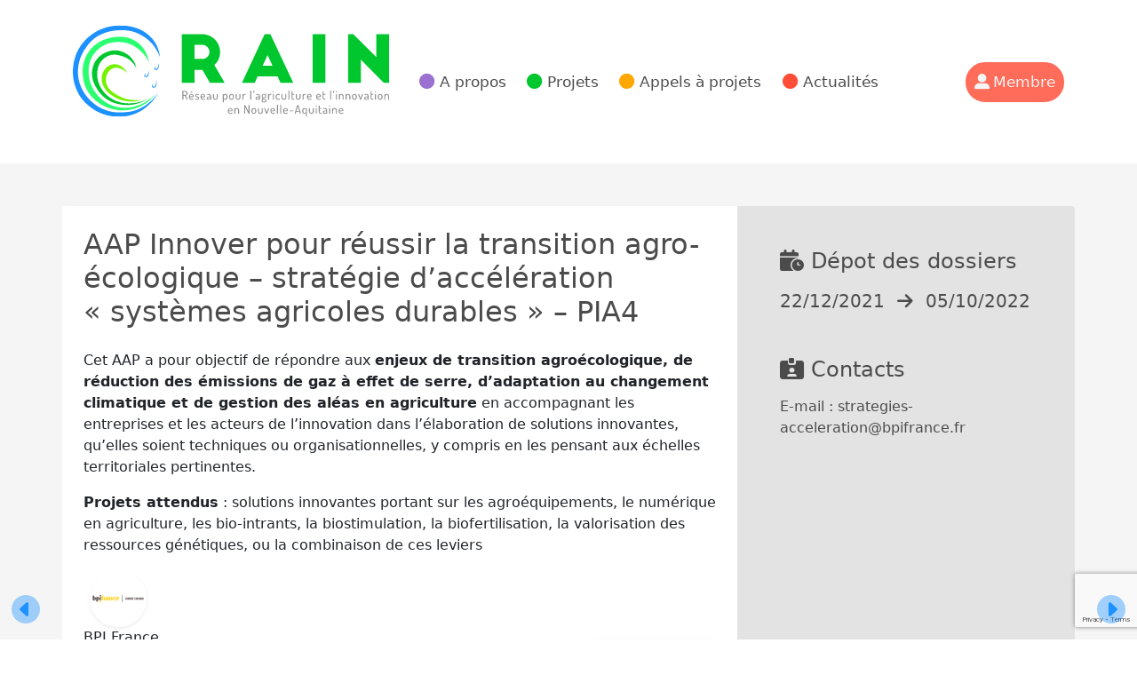

--- FILE ---
content_type: text/html; charset=UTF-8
request_url: https://rain-innovation.fr/appels_a_projets/aap-innover-pour-reussir-la-transition-agro-ecologique-strategie-dacceleration-systemes-agricoles-durables-pia4/
body_size: 11711
content:
<!doctype html>
<html lang="fr-FR">

<head>
	<meta charset="UTF-8">
	<meta name="viewport" content="width=device-width, initial-scale=1">
	<link rel="profile" href="https://gmpg.org/xfn/11">

	<title>AAP Innover pour réussir la transition agro-écologique &#8211; stratégie d&rsquo;accélération « systèmes agricoles durables » &#8211; PIA4 &#8211; RAIN</title>
<meta name='robots' content='max-image-preview:large' />
<link rel="alternate" type="application/rss+xml" title="RAIN &raquo; Flux" href="https://rain-innovation.fr/feed/" />
<link rel="alternate" type="application/rss+xml" title="RAIN &raquo; Flux des commentaires" href="https://rain-innovation.fr/comments/feed/" />
<link rel="alternate" title="oEmbed (JSON)" type="application/json+oembed" href="https://rain-innovation.fr/wp-json/oembed/1.0/embed?url=https%3A%2F%2Frain-innovation.fr%2Fappels_a_projets%2Faap-innover-pour-reussir-la-transition-agro-ecologique-strategie-dacceleration-systemes-agricoles-durables-pia4%2F" />
<link rel="alternate" title="oEmbed (XML)" type="text/xml+oembed" href="https://rain-innovation.fr/wp-json/oembed/1.0/embed?url=https%3A%2F%2Frain-innovation.fr%2Fappels_a_projets%2Faap-innover-pour-reussir-la-transition-agro-ecologique-strategie-dacceleration-systemes-agricoles-durables-pia4%2F&#038;format=xml" />
<style id='wp-img-auto-sizes-contain-inline-css'>
img:is([sizes=auto i],[sizes^="auto," i]){contain-intrinsic-size:3000px 1500px}
/*# sourceURL=wp-img-auto-sizes-contain-inline-css */
</style>
<style id='wp-emoji-styles-inline-css'>

	img.wp-smiley, img.emoji {
		display: inline !important;
		border: none !important;
		box-shadow: none !important;
		height: 1em !important;
		width: 1em !important;
		margin: 0 0.07em !important;
		vertical-align: -0.1em !important;
		background: none !important;
		padding: 0 !important;
	}
/*# sourceURL=wp-emoji-styles-inline-css */
</style>
<style id='wp-block-library-inline-css'>
:root{--wp-block-synced-color:#7a00df;--wp-block-synced-color--rgb:122,0,223;--wp-bound-block-color:var(--wp-block-synced-color);--wp-editor-canvas-background:#ddd;--wp-admin-theme-color:#007cba;--wp-admin-theme-color--rgb:0,124,186;--wp-admin-theme-color-darker-10:#006ba1;--wp-admin-theme-color-darker-10--rgb:0,107,160.5;--wp-admin-theme-color-darker-20:#005a87;--wp-admin-theme-color-darker-20--rgb:0,90,135;--wp-admin-border-width-focus:2px}@media (min-resolution:192dpi){:root{--wp-admin-border-width-focus:1.5px}}.wp-element-button{cursor:pointer}:root .has-very-light-gray-background-color{background-color:#eee}:root .has-very-dark-gray-background-color{background-color:#313131}:root .has-very-light-gray-color{color:#eee}:root .has-very-dark-gray-color{color:#313131}:root .has-vivid-green-cyan-to-vivid-cyan-blue-gradient-background{background:linear-gradient(135deg,#00d084,#0693e3)}:root .has-purple-crush-gradient-background{background:linear-gradient(135deg,#34e2e4,#4721fb 50%,#ab1dfe)}:root .has-hazy-dawn-gradient-background{background:linear-gradient(135deg,#faaca8,#dad0ec)}:root .has-subdued-olive-gradient-background{background:linear-gradient(135deg,#fafae1,#67a671)}:root .has-atomic-cream-gradient-background{background:linear-gradient(135deg,#fdd79a,#004a59)}:root .has-nightshade-gradient-background{background:linear-gradient(135deg,#330968,#31cdcf)}:root .has-midnight-gradient-background{background:linear-gradient(135deg,#020381,#2874fc)}:root{--wp--preset--font-size--normal:16px;--wp--preset--font-size--huge:42px}.has-regular-font-size{font-size:1em}.has-larger-font-size{font-size:2.625em}.has-normal-font-size{font-size:var(--wp--preset--font-size--normal)}.has-huge-font-size{font-size:var(--wp--preset--font-size--huge)}.has-text-align-center{text-align:center}.has-text-align-left{text-align:left}.has-text-align-right{text-align:right}.has-fit-text{white-space:nowrap!important}#end-resizable-editor-section{display:none}.aligncenter{clear:both}.items-justified-left{justify-content:flex-start}.items-justified-center{justify-content:center}.items-justified-right{justify-content:flex-end}.items-justified-space-between{justify-content:space-between}.screen-reader-text{border:0;clip-path:inset(50%);height:1px;margin:-1px;overflow:hidden;padding:0;position:absolute;width:1px;word-wrap:normal!important}.screen-reader-text:focus{background-color:#ddd;clip-path:none;color:#444;display:block;font-size:1em;height:auto;left:5px;line-height:normal;padding:15px 23px 14px;text-decoration:none;top:5px;width:auto;z-index:100000}html :where(.has-border-color){border-style:solid}html :where([style*=border-top-color]){border-top-style:solid}html :where([style*=border-right-color]){border-right-style:solid}html :where([style*=border-bottom-color]){border-bottom-style:solid}html :where([style*=border-left-color]){border-left-style:solid}html :where([style*=border-width]){border-style:solid}html :where([style*=border-top-width]){border-top-style:solid}html :where([style*=border-right-width]){border-right-style:solid}html :where([style*=border-bottom-width]){border-bottom-style:solid}html :where([style*=border-left-width]){border-left-style:solid}html :where(img[class*=wp-image-]){height:auto;max-width:100%}:where(figure){margin:0 0 1em}html :where(.is-position-sticky){--wp-admin--admin-bar--position-offset:var(--wp-admin--admin-bar--height,0px)}@media screen and (max-width:600px){html :where(.is-position-sticky){--wp-admin--admin-bar--position-offset:0px}}

/*# sourceURL=wp-block-library-inline-css */
</style><style id='global-styles-inline-css'>
:root{--wp--preset--aspect-ratio--square: 1;--wp--preset--aspect-ratio--4-3: 4/3;--wp--preset--aspect-ratio--3-4: 3/4;--wp--preset--aspect-ratio--3-2: 3/2;--wp--preset--aspect-ratio--2-3: 2/3;--wp--preset--aspect-ratio--16-9: 16/9;--wp--preset--aspect-ratio--9-16: 9/16;--wp--preset--color--black: #000000;--wp--preset--color--cyan-bluish-gray: #abb8c3;--wp--preset--color--white: #ffffff;--wp--preset--color--pale-pink: #f78da7;--wp--preset--color--vivid-red: #cf2e2e;--wp--preset--color--luminous-vivid-orange: #ff6900;--wp--preset--color--luminous-vivid-amber: #fcb900;--wp--preset--color--light-green-cyan: #7bdcb5;--wp--preset--color--vivid-green-cyan: #00d084;--wp--preset--color--pale-cyan-blue: #8ed1fc;--wp--preset--color--vivid-cyan-blue: #0693e3;--wp--preset--color--vivid-purple: #9b51e0;--wp--preset--color--bleu-ciel: #91c7ec;--wp--preset--color--bleu-electrique: #1c91ff;--wp--preset--color--emeraude: #14e1a0;--wp--preset--color--gazon: #00c72e;--wp--preset--color--capucine: #ff6c5a;--wp--preset--color--corail: #ff4e38;--wp--preset--color--grenadine: #ff4f5b;--wp--preset--color--lavande: #9a71d1;--wp--preset--color--amethyste: #6848b3;--wp--preset--color--blanc: #fdfdfd;--wp--preset--color--blanc-lait: #f5f5f5;--wp--preset--color--argile: #e3e3e3;--wp--preset--color--bazaar: #b89fa8;--wp--preset--color--gris: #8f8f8f;--wp--preset--color--anthracite: #4b4b4b;--wp--preset--color--jaune: #ff761a;--wp--preset--gradient--vivid-cyan-blue-to-vivid-purple: linear-gradient(135deg,rgb(6,147,227) 0%,rgb(155,81,224) 100%);--wp--preset--gradient--light-green-cyan-to-vivid-green-cyan: linear-gradient(135deg,rgb(122,220,180) 0%,rgb(0,208,130) 100%);--wp--preset--gradient--luminous-vivid-amber-to-luminous-vivid-orange: linear-gradient(135deg,rgb(252,185,0) 0%,rgb(255,105,0) 100%);--wp--preset--gradient--luminous-vivid-orange-to-vivid-red: linear-gradient(135deg,rgb(255,105,0) 0%,rgb(207,46,46) 100%);--wp--preset--gradient--very-light-gray-to-cyan-bluish-gray: linear-gradient(135deg,rgb(238,238,238) 0%,rgb(169,184,195) 100%);--wp--preset--gradient--cool-to-warm-spectrum: linear-gradient(135deg,rgb(74,234,220) 0%,rgb(151,120,209) 20%,rgb(207,42,186) 40%,rgb(238,44,130) 60%,rgb(251,105,98) 80%,rgb(254,248,76) 100%);--wp--preset--gradient--blush-light-purple: linear-gradient(135deg,rgb(255,206,236) 0%,rgb(152,150,240) 100%);--wp--preset--gradient--blush-bordeaux: linear-gradient(135deg,rgb(254,205,165) 0%,rgb(254,45,45) 50%,rgb(107,0,62) 100%);--wp--preset--gradient--luminous-dusk: linear-gradient(135deg,rgb(255,203,112) 0%,rgb(199,81,192) 50%,rgb(65,88,208) 100%);--wp--preset--gradient--pale-ocean: linear-gradient(135deg,rgb(255,245,203) 0%,rgb(182,227,212) 50%,rgb(51,167,181) 100%);--wp--preset--gradient--electric-grass: linear-gradient(135deg,rgb(202,248,128) 0%,rgb(113,206,126) 100%);--wp--preset--gradient--midnight: linear-gradient(135deg,rgb(2,3,129) 0%,rgb(40,116,252) 100%);--wp--preset--font-size--small: 13px;--wp--preset--font-size--medium: 20px;--wp--preset--font-size--large: 36px;--wp--preset--font-size--x-large: 42px;--wp--preset--spacing--20: 0.44rem;--wp--preset--spacing--30: 0.67rem;--wp--preset--spacing--40: 1rem;--wp--preset--spacing--50: 1.5rem;--wp--preset--spacing--60: 2.25rem;--wp--preset--spacing--70: 3.38rem;--wp--preset--spacing--80: 5.06rem;--wp--preset--shadow--natural: 6px 6px 9px rgba(0, 0, 0, 0.2);--wp--preset--shadow--deep: 12px 12px 50px rgba(0, 0, 0, 0.4);--wp--preset--shadow--sharp: 6px 6px 0px rgba(0, 0, 0, 0.2);--wp--preset--shadow--outlined: 6px 6px 0px -3px rgb(255, 255, 255), 6px 6px rgb(0, 0, 0);--wp--preset--shadow--crisp: 6px 6px 0px rgb(0, 0, 0);}:where(.is-layout-flex){gap: 0.5em;}:where(.is-layout-grid){gap: 0.5em;}body .is-layout-flex{display: flex;}.is-layout-flex{flex-wrap: wrap;align-items: center;}.is-layout-flex > :is(*, div){margin: 0;}body .is-layout-grid{display: grid;}.is-layout-grid > :is(*, div){margin: 0;}:where(.wp-block-columns.is-layout-flex){gap: 2em;}:where(.wp-block-columns.is-layout-grid){gap: 2em;}:where(.wp-block-post-template.is-layout-flex){gap: 1.25em;}:where(.wp-block-post-template.is-layout-grid){gap: 1.25em;}.has-black-color{color: var(--wp--preset--color--black) !important;}.has-cyan-bluish-gray-color{color: var(--wp--preset--color--cyan-bluish-gray) !important;}.has-white-color{color: var(--wp--preset--color--white) !important;}.has-pale-pink-color{color: var(--wp--preset--color--pale-pink) !important;}.has-vivid-red-color{color: var(--wp--preset--color--vivid-red) !important;}.has-luminous-vivid-orange-color{color: var(--wp--preset--color--luminous-vivid-orange) !important;}.has-luminous-vivid-amber-color{color: var(--wp--preset--color--luminous-vivid-amber) !important;}.has-light-green-cyan-color{color: var(--wp--preset--color--light-green-cyan) !important;}.has-vivid-green-cyan-color{color: var(--wp--preset--color--vivid-green-cyan) !important;}.has-pale-cyan-blue-color{color: var(--wp--preset--color--pale-cyan-blue) !important;}.has-vivid-cyan-blue-color{color: var(--wp--preset--color--vivid-cyan-blue) !important;}.has-vivid-purple-color{color: var(--wp--preset--color--vivid-purple) !important;}.has-black-background-color{background-color: var(--wp--preset--color--black) !important;}.has-cyan-bluish-gray-background-color{background-color: var(--wp--preset--color--cyan-bluish-gray) !important;}.has-white-background-color{background-color: var(--wp--preset--color--white) !important;}.has-pale-pink-background-color{background-color: var(--wp--preset--color--pale-pink) !important;}.has-vivid-red-background-color{background-color: var(--wp--preset--color--vivid-red) !important;}.has-luminous-vivid-orange-background-color{background-color: var(--wp--preset--color--luminous-vivid-orange) !important;}.has-luminous-vivid-amber-background-color{background-color: var(--wp--preset--color--luminous-vivid-amber) !important;}.has-light-green-cyan-background-color{background-color: var(--wp--preset--color--light-green-cyan) !important;}.has-vivid-green-cyan-background-color{background-color: var(--wp--preset--color--vivid-green-cyan) !important;}.has-pale-cyan-blue-background-color{background-color: var(--wp--preset--color--pale-cyan-blue) !important;}.has-vivid-cyan-blue-background-color{background-color: var(--wp--preset--color--vivid-cyan-blue) !important;}.has-vivid-purple-background-color{background-color: var(--wp--preset--color--vivid-purple) !important;}.has-black-border-color{border-color: var(--wp--preset--color--black) !important;}.has-cyan-bluish-gray-border-color{border-color: var(--wp--preset--color--cyan-bluish-gray) !important;}.has-white-border-color{border-color: var(--wp--preset--color--white) !important;}.has-pale-pink-border-color{border-color: var(--wp--preset--color--pale-pink) !important;}.has-vivid-red-border-color{border-color: var(--wp--preset--color--vivid-red) !important;}.has-luminous-vivid-orange-border-color{border-color: var(--wp--preset--color--luminous-vivid-orange) !important;}.has-luminous-vivid-amber-border-color{border-color: var(--wp--preset--color--luminous-vivid-amber) !important;}.has-light-green-cyan-border-color{border-color: var(--wp--preset--color--light-green-cyan) !important;}.has-vivid-green-cyan-border-color{border-color: var(--wp--preset--color--vivid-green-cyan) !important;}.has-pale-cyan-blue-border-color{border-color: var(--wp--preset--color--pale-cyan-blue) !important;}.has-vivid-cyan-blue-border-color{border-color: var(--wp--preset--color--vivid-cyan-blue) !important;}.has-vivid-purple-border-color{border-color: var(--wp--preset--color--vivid-purple) !important;}.has-vivid-cyan-blue-to-vivid-purple-gradient-background{background: var(--wp--preset--gradient--vivid-cyan-blue-to-vivid-purple) !important;}.has-light-green-cyan-to-vivid-green-cyan-gradient-background{background: var(--wp--preset--gradient--light-green-cyan-to-vivid-green-cyan) !important;}.has-luminous-vivid-amber-to-luminous-vivid-orange-gradient-background{background: var(--wp--preset--gradient--luminous-vivid-amber-to-luminous-vivid-orange) !important;}.has-luminous-vivid-orange-to-vivid-red-gradient-background{background: var(--wp--preset--gradient--luminous-vivid-orange-to-vivid-red) !important;}.has-very-light-gray-to-cyan-bluish-gray-gradient-background{background: var(--wp--preset--gradient--very-light-gray-to-cyan-bluish-gray) !important;}.has-cool-to-warm-spectrum-gradient-background{background: var(--wp--preset--gradient--cool-to-warm-spectrum) !important;}.has-blush-light-purple-gradient-background{background: var(--wp--preset--gradient--blush-light-purple) !important;}.has-blush-bordeaux-gradient-background{background: var(--wp--preset--gradient--blush-bordeaux) !important;}.has-luminous-dusk-gradient-background{background: var(--wp--preset--gradient--luminous-dusk) !important;}.has-pale-ocean-gradient-background{background: var(--wp--preset--gradient--pale-ocean) !important;}.has-electric-grass-gradient-background{background: var(--wp--preset--gradient--electric-grass) !important;}.has-midnight-gradient-background{background: var(--wp--preset--gradient--midnight) !important;}.has-small-font-size{font-size: var(--wp--preset--font-size--small) !important;}.has-medium-font-size{font-size: var(--wp--preset--font-size--medium) !important;}.has-large-font-size{font-size: var(--wp--preset--font-size--large) !important;}.has-x-large-font-size{font-size: var(--wp--preset--font-size--x-large) !important;}
/*# sourceURL=global-styles-inline-css */
</style>

<style id='classic-theme-styles-inline-css'>
/*! This file is auto-generated */
.wp-block-button__link{color:#fff;background-color:#32373c;border-radius:9999px;box-shadow:none;text-decoration:none;padding:calc(.667em + 2px) calc(1.333em + 2px);font-size:1.125em}.wp-block-file__button{background:#32373c;color:#fff;text-decoration:none}
/*# sourceURL=/wp-includes/css/classic-themes.min.css */
</style>
<link rel='stylesheet' id='contact-form-7-css' href='https://rain-innovation.fr/wp-content/plugins/contact-form-7/includes/css/styles.css?ver=6.1.4' media='all' />
<link rel='stylesheet' id='rain-style-css' href='https://rain-innovation.fr/wp-content/themes/raininnov/style.min.css?ver=1.0.0' media='all' />
<link rel='stylesheet' id='cf7cf-style-css' href='https://rain-innovation.fr/wp-content/plugins/cf7-conditional-fields/style.css?ver=2.5.10' media='all' />
<link rel='stylesheet' id='sib-front-css-css' href='https://rain-innovation.fr/wp-content/plugins/mailin/css/mailin-front.css?ver=6.9' media='all' />
<script src="https://rain-innovation.fr/wp-includes/js/jquery/jquery.min.js?ver=3.7.1" id="jquery-core-js"></script>
<script src="https://rain-innovation.fr/wp-includes/js/jquery/jquery-migrate.min.js?ver=3.4.1" id="jquery-migrate-js"></script>
<script id="sib-front-js-js-extra">
var sibErrMsg = {"invalidMail":"Veuillez entrer une adresse e-mail valide.","requiredField":"Veuillez compl\u00e9ter les champs obligatoires.","invalidDateFormat":"Veuillez entrer une date valide.","invalidSMSFormat":"Veuillez entrer une num\u00e9ro de t\u00e9l\u00e9phone valide."};
var ajax_sib_front_object = {"ajax_url":"https://rain-innovation.fr/wp-admin/admin-ajax.php","ajax_nonce":"2206a10757","flag_url":"https://rain-innovation.fr/wp-content/plugins/mailin/img/flags/"};
//# sourceURL=sib-front-js-js-extra
</script>
<script src="https://rain-innovation.fr/wp-content/plugins/mailin/js/mailin-front.js?ver=1768483595" id="sib-front-js-js"></script>
<link rel="https://api.w.org/" href="https://rain-innovation.fr/wp-json/" /><link rel="EditURI" type="application/rsd+xml" title="RSD" href="https://rain-innovation.fr/xmlrpc.php?rsd" />
<meta name="generator" content="WordPress 6.9" />
<link rel="canonical" href="https://rain-innovation.fr/appels_a_projets/aap-innover-pour-reussir-la-transition-agro-ecologique-strategie-dacceleration-systemes-agricoles-durables-pia4/" />
<link rel='shortlink' href='https://rain-innovation.fr/?p=2429' />
<script type="text/javascript" src="https://cdn.by.wonderpush.com/sdk/1.1/wonderpush-loader.min.js" async></script>
<script type="text/javascript">
  window.WonderPush = window.WonderPush || [];
  window.WonderPush.push(['init', {"customDomain":"https:\/\/rain-innovation.fr\/wp-content\/plugins\/mailin\/","serviceWorkerUrl":"wonderpush-worker-loader.min.js?webKey=e32e34ce8fce839e486b74080f3840021303c7dee0b429b675b03834dd0f3f5e","frameUrl":"wonderpush.min.html","webKey":"e32e34ce8fce839e486b74080f3840021303c7dee0b429b675b03834dd0f3f5e"}]);
</script><style id="uagb-style-frontend-2429">.uag-blocks-common-selector{z-index:var(--z-index-desktop) !important}@media (max-width: 976px){.uag-blocks-common-selector{z-index:var(--z-index-tablet) !important}}@media (max-width: 767px){.uag-blocks-common-selector{z-index:var(--z-index-mobile) !important}}
</style><link rel="icon" href="https://rain-innovation.fr/wp-content/uploads/2022/05/cropped-icone-512-32x32.png" sizes="32x32" />
<link rel="icon" href="https://rain-innovation.fr/wp-content/uploads/2022/05/cropped-icone-512-192x192.png" sizes="192x192" />
<link rel="apple-touch-icon" href="https://rain-innovation.fr/wp-content/uploads/2022/05/cropped-icone-512-180x180.png" />
<meta name="msapplication-TileImage" content="https://rain-innovation.fr/wp-content/uploads/2022/05/cropped-icone-512-270x270.png" />
		<style id="wp-custom-css">
			.fonctionalites a {
	color:#ffe092;
	font-weight:700;
}		</style>
			<script src="https://kit.fontawesome.com/58d32ab67d.js" crossorigin="anonymous"></script>
	<script src="https://cdn.jsdelivr.net/npm/@popperjs/core@2.9.2/dist/umd/popper.min.js" integrity="sha384-IQsoLXl5PILFhosVNubq5LC7Qb9DXgDA9i+tQ8Zj3iwWAwPtgFTxbJ8NT4GN1R8p" crossorigin="anonymous"></script>
	
	<!-- Matomo -->
	<script>
	  var _paq = window._paq = window._paq || [];
	  /* tracker methods like "setCustomDimension" should be called before "trackPageView" */
	  _paq.push(['trackPageView']);
	  _paq.push(['enableLinkTracking']);
	  (function() {
		var u="//analytics.agro-bordeaux.fr/";
		_paq.push(['setTrackerUrl', u+'matomo.php']);
		_paq.push(['setSiteId', '3']);
		var d=document, g=d.createElement('script'), s=d.getElementsByTagName('script')[0];
		g.async=true; g.src=u+'matomo.js'; s.parentNode.insertBefore(g,s);
	  })();
	</script>
	<!-- End Matomo Code -->


	<noscript><p><img src="//webforge.agro-bordeaux.fr/analytics/matomo.php?idsite=3&amp;rec=1" style="border:0;" alt="" /></p></noscript>
	<!-- End Matomo Code -->

</head>

<body class="wp-singular appels_a_projets-template-default single single-appels_a_projets postid-2429 wp-theme-raininnov">
		<div id="page-top" class="site">
		<a class="visually-hidden visually-hidden-focusable" href="#primary">Skip to content</a>
		<header id="masthead" class="site-header">
			<div class="container">

				<div class="row py-4 position-relative">
					<div class="site-branding  col-md-12 col-xl-4 mb-4 mb-xss-0">
						<a class="d-inline-block" href="https://rain-innovation.fr/" rel="home" title="RAIN - Retourner sur la page d'accueil">
							<img src="https://rain-innovation.fr/wp-content/themes/raininnov/assets/img/logo-rain-2.svg" style="height:10rem" class="img-fluid" alt="Logo RAIN" id="rain-logo">
						</a>
													<p class="site-title visually-hidden"><a href="https://rain-innovation.fr/" rel="home">RAIN</a></p>
													<p class="site-description visually-hidden">Réseau pour l’Agriculture et l’Innovation de Nouvelle Aquitaine</p>
											</div><!-- .site-branding -->
					<div class=" col-8 col-md-9 col-xl-6 align-self-center">
						<nav class="navbar navbar-expand-md">
						<button class="navbar-toggler btn rounded-pill" type="button" data-bs-toggle="collapse" data-bs-target="#navbarSupportedContent" aria-controls="navbarSupportedContent" aria-expanded="false" aria-label="Toggle navigation">
						<i class="fa-solid fa-bars"></i> Menu
						</button>
						<div class="collapse navbar-collapse" id="navbarSupportedContent">
							<ul id="primary" class="navbar-nav "><li  id="menu-item-2441" class="menu-a-propos menu-item menu-item-type-post_type menu-item-object-page nav-item nav-item-2441"><a href="https://rain-innovation.fr/a-propos/" class="nav-link ">A propos</a></li>
<li  id="menu-item-2444" class="menu-projets menu-item menu-item-type-post_type menu-item-object-page nav-item nav-item-2444"><a href="https://rain-innovation.fr/les-projets/" class="nav-link ">Projets</a></li>
<li  id="menu-item-2443" class="menu-aap menu-item menu-item-type-post_type menu-item-object-page nav-item nav-item-2443"><a href="https://rain-innovation.fr/appel-a-projets/" class="nav-link ">Appels à projets</a></li>
<li  id="menu-item-2442" class="menu-actus menu-item menu-item-type-post_type menu-item-object-page nav-item nav-item-2442"><a href="https://rain-innovation.fr/actualites/" class="nav-link ">Actualités</a></li>
</ul>						</div>							
						</nav><!-- #site-navigation -->
					</div>
					<div class=" col-4 col-md-3 col-xl-2 align-self-start mt-2 mt-sm-0 align-self-sm-center" id="member-link">					
						<a href="https://rain-innovation.fr/espace-rain" class="nav-link border border-2 rounded-pill float-end"><i class="fa-solid fa-user-large me-1"></i><span class="d-none d-sm-none d-md-none d-lg-inline-block">Membre</span></a>					</div>
				</div>
			</div><!-- .container -->
		</header><!-- #masthead --><div class="site-main  pb-5">
		
			<main id="primary" class="container">

				
<div class="row pt-5  ">
	<!-- section-->
    <section class="col-lg-8 bg-white p-4 rounded-top-start">	
		<h1 class="h2 mb-4 has-anthracite-color">AAP Innover pour réussir la transition agro-écologique &#8211; stratégie d&rsquo;accélération « systèmes agricoles durables » &#8211; PIA4</h1>		
			
			<div class="mb-4">
				
			
			
			</div>

				
				<p>Cet AAP a pour objectif de répondre aux <strong>enjeux de transition agroécologique, de réduction des émissions de gaz à effet de serre, d’adaptation au changement climatique et de gestion des aléas en agriculture</strong> en accompagnant les entreprises et les acteurs de l’innovation dans l’élaboration de solutions innovantes, qu’elles soient techniques ou organisationnelles, y compris en les pensant aux échelles territoriales pertinentes.</p>
<p><strong>Projets attendus</strong> : solutions innovantes portant sur les agroéquipements, le numérique en agriculture, les bio-intrants, la biostimulation, la biofertilisation, la valorisation des ressources génétiques, ou la combinaison de ces leviers</p>
	
					

			   
			<div class="">    
									<div class="me-3 d-inline-block text-center"><img src="https://rain-innovation.fr/wp-content/uploads/2022/05/bpi-france-500x500-1-64x64.png" alt="logo" class="rounded-circle me-2 shadow-sm" /> <span class="d-block">BPI France</span></div>  
							</div>
				
		
							
				<a href="https://www.bpifrance.fr/nos-appels-a-projets-concours/appel-a-projets-financement-des-preseries-dinnovations-technologiques-liees-aux-equipements-agricoles" class="savoir-plus-btn float-end" target="_blank"> En savoir +</a>
	
				</section>
    <!-- sidebar-->
    <aside class="col-lg-4 p-5 has-argile-background-color rounded-top-end has-anthracite-color">
		
						<h3 class="mb-3 h4"><i class="fa-solid fa-calendar-clock me-2"></i>Dépot des dossiers</h3>
				<div class="fs-5 mb-5">
	
											 22/12/2021										<i class="fa-solid fa-arrow-right mx-2"></i>
											05/10/2022									</div>
		

			



					<h3 class="mb-3 h4"><i class="fa-solid fa-id-card-clip me-2"></i>Contacts</h3>
			<ul class="list-unstyled">
								<li>E-mail : <a href="mailto:strategies-acceleration@bpifrance.fr" class="has-anthracite-color text-decoration-none">strategies-acceleration@bpifrance.fr</a></li>
								
			
							</ul>
				
	</aside>
</div>					<div class="fixed-bottom">
				
	<nav class="navigation post-navigation" aria-label="Publications">
		<h2 class="screen-reader-text">Navigation de l’article</h2>
		<div class="nav-links"><a href='https://rain-innovation.fr/appels_a_projets/appel-a-projets-developper-les-proteines-vegetales-et-diversifier-les-sources-de-proteines/' rel='prev' class='btn btn-link my-2 text-decoration-none' alt='Appel à projets : Développer les protéines végétales et diversifier les sources de protéines'><i class='fad fa-caret-circle-left fa-2x'></i> <span style='vertical-align: 0.25em;' class='visually-hidden'>Appel à projets : Développer les protéines végétales et diversifier les sources de protéines</span></a><a href='https://rain-innovation.fr/appels_a_projets/lancement-de-lappel-a-manifestation-dinteret-solnovo-accelerateur-de-lagriculture-regeneratrice-des-sols-du-sud-ouest/' rel='next' class='btn btn-link my-2 text-decoration-none float-end' alt='Lancement de l’Appel à Manifestation d’Intérêt SOLNOVO « Accélérateur de l&rsquo;agriculture régénératrice des sols du Sud Ouest »'><span style='vertical-align: 0.25em;' class='visually-hidden'>Lancement de l’Appel à Manifestation d’Intérêt SOLNOVO « Accélérateur de l&rsquo;agriculture régénératrice des sols du Sud Ouest »</span> <i class='fad fa-caret-circle-right fa-2x'></i></a></div>
	</nav>				</div>
				
			</main><!-- #main -->
	
</div><!-- .site-main -->

	<!-- Footer -->
	<footer class="sticky-footer">
		<div class="has-argile-background-color has-anthracite-color py-5">
			<div class="container my-auto">
				<div class="row justify-content-between">
					<div class="col-lg-6 col-xl-7 col-xxl-8 mb-5">
					<img src="https://rain-innovation.fr/wp-content/themes/raininnov/assets/img/logo-rain-gris-no-baseline.svg" class="img-fluid"  alt="logo RAIN" style ="max-height:90px">

					</div>
					<div class="col-lg-6  col-xl-5 col-xxl-4 mb-5">
						<div class="has-anthracite-background-color has-blanc-lait-color p-4 rounded-pill d-flex justify-content-between">
							<div class="me-4 fs-4">Contactez nous !</div>
							<div class="fs-3">
								<a href="https://rain-innovation.fr/contact/" class="has-blanc-lait-color me-2"><i class="fa-solid fa-paper-plane-top"></i></a>
								<a href="https://www.linkedin.com/in/rain-innovation-99744225b" class="has-blanc-lait-color me-2"><i class="fa-brands fa-linkedin"></i></a>
								<a href="https://twitter.com/plateforme_rain" class="has-blanc-lait-color me-2"><i class="fa-brands fa-twitter"></i></a>
								
							</div>
						</div>

					</div>
				</div>
				<div class="row gx-5">
					<div class="col-md-4  mb-5">
				<script src="https://challenges.cloudflare.com/turnstile/v0/api.js"></script>

			
			<form id="sib_signup_form_3" method="post" class="sib_signup_form">
				<div class="sib_loader" style="display:none;"><img
							src="https://rain-innovation.fr/wp-includes/images/spinner.gif" alt="loader"></div>
				<input type="hidden" name="sib_form_action" value="subscribe_form_submit">
				<input type="hidden" name="sib_form_id" value="3">
                <input type="hidden" name="sib_form_alert_notice" value="Remplissez ce champ s’il vous plaît">
                <input type="hidden" name="sib_form_invalid_email_notice" value="Cette adresse email n&#039;est pas valide">
                <input type="hidden" name="sib_security" value="2206a10757">
				<div class="sib_signup_box_inside_3">
					<div style="/*display:none*/" class="sib_msg_disp">
					</div>
                                            <div id="sib_captcha_invisible" class="invi-recaptcha" data-sitekey=""></div>
                    					<div id="cf-turnstile-0x4AAAAAAASeTUMP04WmRuJC" class="cf-turnstile" data-error-callback="errorCallbackForTurnstileErrors" data-sitekey="0x4AAAAAAASeTUMP04WmRuJC"></div>
<p class="fs-5">Abonnez-vous à notre lettre d'information et restez informé(e) sur les activités de RAIN</p>

<div class="input-group mb-3">
  <input type="email" name="email" required="required" class="form-control rounded-pill-start border-anthracite border-2" placeholder="Votre adresse mail">
  <input class="btn btn-dark border-anthracite rounded-pill-end" type="submit" id="button-addon2">
</div>
<p class="small">Votre adresse e-mail est uniquement utilisée pour vous envoyer notre lettre d'information (newsletter) et des informations sur les activités de RAIN. Vous pouvez à tout moment utiliser le lien de désinscription inclus dans la newsletter.</p>				</div>
			</form>
			<style>
				form#sib_signup_form_3 p.sib-alert-message {
    padding: 6px 12px;
    margin-bottom: 20px;
    border: 1px solid transparent;
    border-radius: 4px;
    -webkit-box-sizing: border-box;
    -moz-box-sizing: border-box;
    box-sizing: border-box;
}
form#sib_signup_form_3 p.sib-alert-message-error {
    background-color: #f2dede;
    border-color: #ebccd1;
    color: #a94442;
}
form#sib_signup_form_3 p.sib-alert-message-success {
    background-color: #dff0d8;
    border-color: #d6e9c6;
    color: #3c763d;
}
form#sib_signup_form_3 p.sib-alert-message-warning {
    background-color: #fcf8e3;
    border-color: #faebcc;
    color: #8a6d3b;
}
			</style>
			</div>
					<div class="col-md-4  mb-5"><blockquote class="blockquote"><p><i class="fa-duotone fa-quote-left fa-2xl me-2"></i> La plateforme RAIN valorise les projets innovants et offre un lieu d’échange et de partage aux acteurs et aux partenaires qui accompagnent les transitions agro-écologiques et technologiques en Nouvelle Aquitaine.</p></blockquote></div>

					<div class="col-md-4  mb-5  text-end">
					<!-- 	<div class="mx-auto" style="width: 10rem;"> -->
					 		<h4 class="h5 fw-bolder text-uppercase">Navigation</h4>
							<ul id="footer" class=" list-unstyled pe-3"><li id="menu-item-2456" class="py-2 menu-item menu-item-type-post_type menu-item-object-page menu-item-2456"><a href="https://rain-innovation.fr/a-propos/">A propos</a></li>
<li id="menu-item-2459" class="menu-item menu-item-type-post_type menu-item-object-page menu-item-2459"><a href="https://rain-innovation.fr/les-projets/">Projets</a></li>
<li id="menu-item-2457" class="menu-item menu-item-type-post_type menu-item-object-page menu-item-2457"><a href="https://rain-innovation.fr/appel-a-projets/">Appels à projets</a></li>
<li id="menu-item-2458" class="menu-item menu-item-type-post_type menu-item-object-page menu-item-2458"><a href="https://rain-innovation.fr/mentions-legales/">Mentions légales</a></li>
<li id="menu-item-2461" class="menu-item menu-item-type-post_type menu-item-object-page menu-item-2461"><a href="https://rain-innovation.fr/actualites/">Actualités</a></li>
</ul>					<!--	</div>		-->		

					</div>
				</div>				
							</div>
		</div>
		<div class="has-anthracite-background-color has-blanc-lait-color">
			<div class="container my-auto">
				<h3 class="text-center has-blanc-lait-color py-5">Les partenaires de réseau RAIN</h3>
									
				<div class="row  justify-content-center">
					<div class='col-auto mb-4'><a href='https://nouvelle-aquitaine.chambres-agriculture.fr/'><img src=https://rain-innovation.fr/wp-content/uploads/2022/03/cana-1.png style='height:135px'></a></div><div class='col-auto mb-4'><a href='https://www.agro-bordeaux.fr/'><img src=https://rain-innovation.fr/wp-content/uploads/2022/03/bsa-1.png style='height:135px'></a></div><div class='col-auto mb-4'><a href='https://www.inrae.fr/centres/nouvelle-aquitaine-bordeaux'><img src=https://rain-innovation.fr/wp-content/uploads/2022/03/inrae-1.png style='height:135px'></a></div><div class='col-auto mb-4'><a href='https://www.gironde.gouv.fr/'><img src=https://rain-innovation.fr/wp-content/uploads/2022/03/prefetena-1.png style='height:135px'></a></div><div class='col-auto mb-4'><a href='https://www.nouvelle-aquitaine.fr/'><img src=https://rain-innovation.fr/wp-content/uploads/2022/03/na-1.png style='height:135px'></a></div><div class='col-auto mb-4'><a href='https://www.adi-na.fr/'><img src=https://rain-innovation.fr/wp-content/uploads/2025/06/logo_ADI-200x200.png style='height:135px'></a></div><div class='col-auto mb-4'><a href='https://agriculture.gouv.fr/les-resultats-des-projets-du-pndar'><img src=https://rain-innovation.fr/wp-content/uploads/2022/03/casdar-1.png style='height:135px'></a></div><div class='col-auto mb-4'><a href='https://www.acta.asso.fr/'><img src=https://rain-innovation.fr/wp-content/uploads/2022/03/acta-2.png style='height:135px'></a></div><div class='col-auto mb-4'><a href='https://www.actia-asso.eu/reseau-nouvelle-aquitaine/'><img src=https://rain-innovation.fr/wp-content/uploads/2022/03/actia-1.png style='height:135px'></a></div><div class='col-auto mb-4'><a href='https://ovalie-innovation.com/qui-sommes-nous/'><img src=https://rain-innovation.fr/wp-content/uploads/2022/03/ovali-1.png style='height:135px'></a></div><div class='col-auto mb-4'><a href='https://agrisudouest.com/'><img src=https://rain-innovation.fr/wp-content/uploads/2022/03/agrisudouestinnovation-1.png style='height:135px'></a></div><div class='col-auto mb-4'><a href='https://agrinove-technopole.com/'><img src=https://rain-innovation.fr/wp-content/uploads/2022/03/agrinove-1.png style='height:135px'></a></div><div class='col-auto mb-4'><a href='https://www.cea-tech.fr/cea-tech/'><img src=https://rain-innovation.fr/wp-content/uploads/2023/03/CEA-TECH.jpg style='height:135px'></a></div>				</div>
							
	            <p class="site-info has-blanc-lait-color py-5 text-center">RAIN Innovation &copy; 2018-2026</p>
			</div><!-- .container -->
			</div>
        </footer>
        <!-- End of Footer -->
        </div>
        <!-- End of Content Wrapper -->
    </div>
    <!-- End of Page Wrapper -->
<script type="speculationrules">
{"prefetch":[{"source":"document","where":{"and":[{"href_matches":"/*"},{"not":{"href_matches":["/wp-*.php","/wp-admin/*","/wp-content/uploads/*","/wp-content/*","/wp-content/plugins/*","/wp-content/themes/raininnov/*","/*\\?(.+)"]}},{"not":{"selector_matches":"a[rel~=\"nofollow\"]"}},{"not":{"selector_matches":".no-prefetch, .no-prefetch a"}}]},"eagerness":"conservative"}]}
</script>
<script id="follow-js-extra">
var ajaxurl = "https://rain-innovation.fr/wp-admin/admin-ajax.php";
//# sourceURL=follow-js-extra
</script>
<script src="https://rain-innovation.fr/wp-content/themes/raininnov/follow.js?ver=1.0" id="follow-js"></script>
<script id="veille-filieres-js-extra">
var ajaxurl = "https://rain-innovation.fr/wp-admin/admin-ajax.php";
//# sourceURL=veille-filieres-js-extra
</script>
<script src="https://rain-innovation.fr/wp-content/themes/raininnov/veille_filieres.js?ver=1.0" id="veille-filieres-js"></script>
<script id="send-notifications-js-extra">
var ajaxurl = "https://rain-innovation.fr/wp-admin/admin-ajax.php";
//# sourceURL=send-notifications-js-extra
</script>
<script src="https://rain-innovation.fr/wp-content/themes/raininnov/send_notification.js?ver=1.0" id="send-notifications-js"></script>
<script src="https://rain-innovation.fr/wp-includes/js/dist/hooks.min.js?ver=dd5603f07f9220ed27f1" id="wp-hooks-js"></script>
<script src="https://rain-innovation.fr/wp-includes/js/dist/i18n.min.js?ver=c26c3dc7bed366793375" id="wp-i18n-js"></script>
<script id="wp-i18n-js-after">
wp.i18n.setLocaleData( { 'text direction\u0004ltr': [ 'ltr' ] } );
//# sourceURL=wp-i18n-js-after
</script>
<script src="https://rain-innovation.fr/wp-content/plugins/contact-form-7/includes/swv/js/index.js?ver=6.1.4" id="swv-js"></script>
<script id="contact-form-7-js-translations">
( function( domain, translations ) {
	var localeData = translations.locale_data[ domain ] || translations.locale_data.messages;
	localeData[""].domain = domain;
	wp.i18n.setLocaleData( localeData, domain );
} )( "contact-form-7", {"translation-revision-date":"2025-02-06 12:02:14+0000","generator":"GlotPress\/4.0.1","domain":"messages","locale_data":{"messages":{"":{"domain":"messages","plural-forms":"nplurals=2; plural=n > 1;","lang":"fr"},"This contact form is placed in the wrong place.":["Ce formulaire de contact est plac\u00e9 dans un mauvais endroit."],"Error:":["Erreur\u00a0:"]}},"comment":{"reference":"includes\/js\/index.js"}} );
//# sourceURL=contact-form-7-js-translations
</script>
<script id="contact-form-7-js-before">
var wpcf7 = {
    "api": {
        "root": "https:\/\/rain-innovation.fr\/wp-json\/",
        "namespace": "contact-form-7\/v1"
    }
};
//# sourceURL=contact-form-7-js-before
</script>
<script src="https://rain-innovation.fr/wp-content/plugins/contact-form-7/includes/js/index.js?ver=6.1.4" id="contact-form-7-js"></script>
<script src="https://rain-innovation.fr/wp-content/themes/raininnov/assets/js/vendor.min.js?ver=1.0.0" id="rain-vendor-scripts-js"></script>
<script src="https://rain-innovation.fr/wp-includes/js/dist/dom-ready.min.js?ver=f77871ff7694fffea381" id="wp-dom-ready-js"></script>
<script id="wp-a11y-js-translations">
( function( domain, translations ) {
	var localeData = translations.locale_data[ domain ] || translations.locale_data.messages;
	localeData[""].domain = domain;
	wp.i18n.setLocaleData( localeData, domain );
} )( "default", {"translation-revision-date":"2025-12-10 11:15:06+0000","generator":"GlotPress\/4.0.3","domain":"messages","locale_data":{"messages":{"":{"domain":"messages","plural-forms":"nplurals=2; plural=n > 1;","lang":"fr"},"Notifications":["Notifications"]}},"comment":{"reference":"wp-includes\/js\/dist\/a11y.js"}} );
//# sourceURL=wp-a11y-js-translations
</script>
<script src="https://rain-innovation.fr/wp-includes/js/dist/a11y.min.js?ver=cb460b4676c94bd228ed" id="wp-a11y-js"></script>
<script src="https://rain-innovation.fr/wp-includes/js/underscore.min.js?ver=1.13.7" id="underscore-js"></script>
<script src="https://rain-innovation.fr/wp-includes/js/customize-base.min.js?ver=6.9" id="customize-base-js"></script>
<script src="https://rain-innovation.fr/wp-includes/js/customize-preview.min.js?ver=6.9" id="customize-preview-js"></script>
<script src="https://rain-innovation.fr/wp-content/themes/raininnov/assets/js/custom.min.js?ver=1.0.0" id="rain-custom-scripts-js"></script>
<script id="wpcf7cf-scripts-js-extra">
var wpcf7cf_global_settings = {"ajaxurl":"https://rain-innovation.fr/wp-admin/admin-ajax.php"};
//# sourceURL=wpcf7cf-scripts-js-extra
</script>
<script src="https://rain-innovation.fr/wp-content/plugins/cf7-conditional-fields/js/scripts.js?ver=2.5.10" id="wpcf7cf-scripts-js"></script>
<script src="https://www.google.com/recaptcha/api.js?render=6LftbnwaAAAAABwOTNBPMqe1sIJW_sdVOXLlgb3N&amp;ver=3.0" id="google-recaptcha-js"></script>
<script src="https://rain-innovation.fr/wp-includes/js/dist/vendor/wp-polyfill.min.js?ver=3.15.0" id="wp-polyfill-js"></script>
<script id="wpcf7-recaptcha-js-before">
var wpcf7_recaptcha = {
    "sitekey": "6LftbnwaAAAAABwOTNBPMqe1sIJW_sdVOXLlgb3N",
    "actions": {
        "homepage": "homepage",
        "contactform": "contactform"
    }
};
//# sourceURL=wpcf7-recaptcha-js-before
</script>
<script src="https://rain-innovation.fr/wp-content/plugins/contact-form-7/modules/recaptcha/index.js?ver=6.1.4" id="wpcf7-recaptcha-js"></script>
<script id="wp-emoji-settings" type="application/json">
{"baseUrl":"https://s.w.org/images/core/emoji/17.0.2/72x72/","ext":".png","svgUrl":"https://s.w.org/images/core/emoji/17.0.2/svg/","svgExt":".svg","source":{"concatemoji":"https://rain-innovation.fr/wp-includes/js/wp-emoji-release.min.js?ver=6.9"}}
</script>
<script type="module">
/*! This file is auto-generated */
const a=JSON.parse(document.getElementById("wp-emoji-settings").textContent),o=(window._wpemojiSettings=a,"wpEmojiSettingsSupports"),s=["flag","emoji"];function i(e){try{var t={supportTests:e,timestamp:(new Date).valueOf()};sessionStorage.setItem(o,JSON.stringify(t))}catch(e){}}function c(e,t,n){e.clearRect(0,0,e.canvas.width,e.canvas.height),e.fillText(t,0,0);t=new Uint32Array(e.getImageData(0,0,e.canvas.width,e.canvas.height).data);e.clearRect(0,0,e.canvas.width,e.canvas.height),e.fillText(n,0,0);const a=new Uint32Array(e.getImageData(0,0,e.canvas.width,e.canvas.height).data);return t.every((e,t)=>e===a[t])}function p(e,t){e.clearRect(0,0,e.canvas.width,e.canvas.height),e.fillText(t,0,0);var n=e.getImageData(16,16,1,1);for(let e=0;e<n.data.length;e++)if(0!==n.data[e])return!1;return!0}function u(e,t,n,a){switch(t){case"flag":return n(e,"\ud83c\udff3\ufe0f\u200d\u26a7\ufe0f","\ud83c\udff3\ufe0f\u200b\u26a7\ufe0f")?!1:!n(e,"\ud83c\udde8\ud83c\uddf6","\ud83c\udde8\u200b\ud83c\uddf6")&&!n(e,"\ud83c\udff4\udb40\udc67\udb40\udc62\udb40\udc65\udb40\udc6e\udb40\udc67\udb40\udc7f","\ud83c\udff4\u200b\udb40\udc67\u200b\udb40\udc62\u200b\udb40\udc65\u200b\udb40\udc6e\u200b\udb40\udc67\u200b\udb40\udc7f");case"emoji":return!a(e,"\ud83e\u1fac8")}return!1}function f(e,t,n,a){let r;const o=(r="undefined"!=typeof WorkerGlobalScope&&self instanceof WorkerGlobalScope?new OffscreenCanvas(300,150):document.createElement("canvas")).getContext("2d",{willReadFrequently:!0}),s=(o.textBaseline="top",o.font="600 32px Arial",{});return e.forEach(e=>{s[e]=t(o,e,n,a)}),s}function r(e){var t=document.createElement("script");t.src=e,t.defer=!0,document.head.appendChild(t)}a.supports={everything:!0,everythingExceptFlag:!0},new Promise(t=>{let n=function(){try{var e=JSON.parse(sessionStorage.getItem(o));if("object"==typeof e&&"number"==typeof e.timestamp&&(new Date).valueOf()<e.timestamp+604800&&"object"==typeof e.supportTests)return e.supportTests}catch(e){}return null}();if(!n){if("undefined"!=typeof Worker&&"undefined"!=typeof OffscreenCanvas&&"undefined"!=typeof URL&&URL.createObjectURL&&"undefined"!=typeof Blob)try{var e="postMessage("+f.toString()+"("+[JSON.stringify(s),u.toString(),c.toString(),p.toString()].join(",")+"));",a=new Blob([e],{type:"text/javascript"});const r=new Worker(URL.createObjectURL(a),{name:"wpTestEmojiSupports"});return void(r.onmessage=e=>{i(n=e.data),r.terminate(),t(n)})}catch(e){}i(n=f(s,u,c,p))}t(n)}).then(e=>{for(const n in e)a.supports[n]=e[n],a.supports.everything=a.supports.everything&&a.supports[n],"flag"!==n&&(a.supports.everythingExceptFlag=a.supports.everythingExceptFlag&&a.supports[n]);var t;a.supports.everythingExceptFlag=a.supports.everythingExceptFlag&&!a.supports.flag,a.supports.everything||((t=a.source||{}).concatemoji?r(t.concatemoji):t.wpemoji&&t.twemoji&&(r(t.twemoji),r(t.wpemoji)))});
//# sourceURL=https://rain-innovation.fr/wp-includes/js/wp-emoji-loader.min.js
</script>

</body>
</html>


--- FILE ---
content_type: text/html; charset=utf-8
request_url: https://www.google.com/recaptcha/api2/anchor?ar=1&k=6LftbnwaAAAAABwOTNBPMqe1sIJW_sdVOXLlgb3N&co=aHR0cHM6Ly9yYWluLWlubm92YXRpb24uZnI6NDQz&hl=en&v=PoyoqOPhxBO7pBk68S4YbpHZ&size=invisible&anchor-ms=20000&execute-ms=30000&cb=n3b4922pnaxr
body_size: 48744
content:
<!DOCTYPE HTML><html dir="ltr" lang="en"><head><meta http-equiv="Content-Type" content="text/html; charset=UTF-8">
<meta http-equiv="X-UA-Compatible" content="IE=edge">
<title>reCAPTCHA</title>
<style type="text/css">
/* cyrillic-ext */
@font-face {
  font-family: 'Roboto';
  font-style: normal;
  font-weight: 400;
  font-stretch: 100%;
  src: url(//fonts.gstatic.com/s/roboto/v48/KFO7CnqEu92Fr1ME7kSn66aGLdTylUAMa3GUBHMdazTgWw.woff2) format('woff2');
  unicode-range: U+0460-052F, U+1C80-1C8A, U+20B4, U+2DE0-2DFF, U+A640-A69F, U+FE2E-FE2F;
}
/* cyrillic */
@font-face {
  font-family: 'Roboto';
  font-style: normal;
  font-weight: 400;
  font-stretch: 100%;
  src: url(//fonts.gstatic.com/s/roboto/v48/KFO7CnqEu92Fr1ME7kSn66aGLdTylUAMa3iUBHMdazTgWw.woff2) format('woff2');
  unicode-range: U+0301, U+0400-045F, U+0490-0491, U+04B0-04B1, U+2116;
}
/* greek-ext */
@font-face {
  font-family: 'Roboto';
  font-style: normal;
  font-weight: 400;
  font-stretch: 100%;
  src: url(//fonts.gstatic.com/s/roboto/v48/KFO7CnqEu92Fr1ME7kSn66aGLdTylUAMa3CUBHMdazTgWw.woff2) format('woff2');
  unicode-range: U+1F00-1FFF;
}
/* greek */
@font-face {
  font-family: 'Roboto';
  font-style: normal;
  font-weight: 400;
  font-stretch: 100%;
  src: url(//fonts.gstatic.com/s/roboto/v48/KFO7CnqEu92Fr1ME7kSn66aGLdTylUAMa3-UBHMdazTgWw.woff2) format('woff2');
  unicode-range: U+0370-0377, U+037A-037F, U+0384-038A, U+038C, U+038E-03A1, U+03A3-03FF;
}
/* math */
@font-face {
  font-family: 'Roboto';
  font-style: normal;
  font-weight: 400;
  font-stretch: 100%;
  src: url(//fonts.gstatic.com/s/roboto/v48/KFO7CnqEu92Fr1ME7kSn66aGLdTylUAMawCUBHMdazTgWw.woff2) format('woff2');
  unicode-range: U+0302-0303, U+0305, U+0307-0308, U+0310, U+0312, U+0315, U+031A, U+0326-0327, U+032C, U+032F-0330, U+0332-0333, U+0338, U+033A, U+0346, U+034D, U+0391-03A1, U+03A3-03A9, U+03B1-03C9, U+03D1, U+03D5-03D6, U+03F0-03F1, U+03F4-03F5, U+2016-2017, U+2034-2038, U+203C, U+2040, U+2043, U+2047, U+2050, U+2057, U+205F, U+2070-2071, U+2074-208E, U+2090-209C, U+20D0-20DC, U+20E1, U+20E5-20EF, U+2100-2112, U+2114-2115, U+2117-2121, U+2123-214F, U+2190, U+2192, U+2194-21AE, U+21B0-21E5, U+21F1-21F2, U+21F4-2211, U+2213-2214, U+2216-22FF, U+2308-230B, U+2310, U+2319, U+231C-2321, U+2336-237A, U+237C, U+2395, U+239B-23B7, U+23D0, U+23DC-23E1, U+2474-2475, U+25AF, U+25B3, U+25B7, U+25BD, U+25C1, U+25CA, U+25CC, U+25FB, U+266D-266F, U+27C0-27FF, U+2900-2AFF, U+2B0E-2B11, U+2B30-2B4C, U+2BFE, U+3030, U+FF5B, U+FF5D, U+1D400-1D7FF, U+1EE00-1EEFF;
}
/* symbols */
@font-face {
  font-family: 'Roboto';
  font-style: normal;
  font-weight: 400;
  font-stretch: 100%;
  src: url(//fonts.gstatic.com/s/roboto/v48/KFO7CnqEu92Fr1ME7kSn66aGLdTylUAMaxKUBHMdazTgWw.woff2) format('woff2');
  unicode-range: U+0001-000C, U+000E-001F, U+007F-009F, U+20DD-20E0, U+20E2-20E4, U+2150-218F, U+2190, U+2192, U+2194-2199, U+21AF, U+21E6-21F0, U+21F3, U+2218-2219, U+2299, U+22C4-22C6, U+2300-243F, U+2440-244A, U+2460-24FF, U+25A0-27BF, U+2800-28FF, U+2921-2922, U+2981, U+29BF, U+29EB, U+2B00-2BFF, U+4DC0-4DFF, U+FFF9-FFFB, U+10140-1018E, U+10190-1019C, U+101A0, U+101D0-101FD, U+102E0-102FB, U+10E60-10E7E, U+1D2C0-1D2D3, U+1D2E0-1D37F, U+1F000-1F0FF, U+1F100-1F1AD, U+1F1E6-1F1FF, U+1F30D-1F30F, U+1F315, U+1F31C, U+1F31E, U+1F320-1F32C, U+1F336, U+1F378, U+1F37D, U+1F382, U+1F393-1F39F, U+1F3A7-1F3A8, U+1F3AC-1F3AF, U+1F3C2, U+1F3C4-1F3C6, U+1F3CA-1F3CE, U+1F3D4-1F3E0, U+1F3ED, U+1F3F1-1F3F3, U+1F3F5-1F3F7, U+1F408, U+1F415, U+1F41F, U+1F426, U+1F43F, U+1F441-1F442, U+1F444, U+1F446-1F449, U+1F44C-1F44E, U+1F453, U+1F46A, U+1F47D, U+1F4A3, U+1F4B0, U+1F4B3, U+1F4B9, U+1F4BB, U+1F4BF, U+1F4C8-1F4CB, U+1F4D6, U+1F4DA, U+1F4DF, U+1F4E3-1F4E6, U+1F4EA-1F4ED, U+1F4F7, U+1F4F9-1F4FB, U+1F4FD-1F4FE, U+1F503, U+1F507-1F50B, U+1F50D, U+1F512-1F513, U+1F53E-1F54A, U+1F54F-1F5FA, U+1F610, U+1F650-1F67F, U+1F687, U+1F68D, U+1F691, U+1F694, U+1F698, U+1F6AD, U+1F6B2, U+1F6B9-1F6BA, U+1F6BC, U+1F6C6-1F6CF, U+1F6D3-1F6D7, U+1F6E0-1F6EA, U+1F6F0-1F6F3, U+1F6F7-1F6FC, U+1F700-1F7FF, U+1F800-1F80B, U+1F810-1F847, U+1F850-1F859, U+1F860-1F887, U+1F890-1F8AD, U+1F8B0-1F8BB, U+1F8C0-1F8C1, U+1F900-1F90B, U+1F93B, U+1F946, U+1F984, U+1F996, U+1F9E9, U+1FA00-1FA6F, U+1FA70-1FA7C, U+1FA80-1FA89, U+1FA8F-1FAC6, U+1FACE-1FADC, U+1FADF-1FAE9, U+1FAF0-1FAF8, U+1FB00-1FBFF;
}
/* vietnamese */
@font-face {
  font-family: 'Roboto';
  font-style: normal;
  font-weight: 400;
  font-stretch: 100%;
  src: url(//fonts.gstatic.com/s/roboto/v48/KFO7CnqEu92Fr1ME7kSn66aGLdTylUAMa3OUBHMdazTgWw.woff2) format('woff2');
  unicode-range: U+0102-0103, U+0110-0111, U+0128-0129, U+0168-0169, U+01A0-01A1, U+01AF-01B0, U+0300-0301, U+0303-0304, U+0308-0309, U+0323, U+0329, U+1EA0-1EF9, U+20AB;
}
/* latin-ext */
@font-face {
  font-family: 'Roboto';
  font-style: normal;
  font-weight: 400;
  font-stretch: 100%;
  src: url(//fonts.gstatic.com/s/roboto/v48/KFO7CnqEu92Fr1ME7kSn66aGLdTylUAMa3KUBHMdazTgWw.woff2) format('woff2');
  unicode-range: U+0100-02BA, U+02BD-02C5, U+02C7-02CC, U+02CE-02D7, U+02DD-02FF, U+0304, U+0308, U+0329, U+1D00-1DBF, U+1E00-1E9F, U+1EF2-1EFF, U+2020, U+20A0-20AB, U+20AD-20C0, U+2113, U+2C60-2C7F, U+A720-A7FF;
}
/* latin */
@font-face {
  font-family: 'Roboto';
  font-style: normal;
  font-weight: 400;
  font-stretch: 100%;
  src: url(//fonts.gstatic.com/s/roboto/v48/KFO7CnqEu92Fr1ME7kSn66aGLdTylUAMa3yUBHMdazQ.woff2) format('woff2');
  unicode-range: U+0000-00FF, U+0131, U+0152-0153, U+02BB-02BC, U+02C6, U+02DA, U+02DC, U+0304, U+0308, U+0329, U+2000-206F, U+20AC, U+2122, U+2191, U+2193, U+2212, U+2215, U+FEFF, U+FFFD;
}
/* cyrillic-ext */
@font-face {
  font-family: 'Roboto';
  font-style: normal;
  font-weight: 500;
  font-stretch: 100%;
  src: url(//fonts.gstatic.com/s/roboto/v48/KFO7CnqEu92Fr1ME7kSn66aGLdTylUAMa3GUBHMdazTgWw.woff2) format('woff2');
  unicode-range: U+0460-052F, U+1C80-1C8A, U+20B4, U+2DE0-2DFF, U+A640-A69F, U+FE2E-FE2F;
}
/* cyrillic */
@font-face {
  font-family: 'Roboto';
  font-style: normal;
  font-weight: 500;
  font-stretch: 100%;
  src: url(//fonts.gstatic.com/s/roboto/v48/KFO7CnqEu92Fr1ME7kSn66aGLdTylUAMa3iUBHMdazTgWw.woff2) format('woff2');
  unicode-range: U+0301, U+0400-045F, U+0490-0491, U+04B0-04B1, U+2116;
}
/* greek-ext */
@font-face {
  font-family: 'Roboto';
  font-style: normal;
  font-weight: 500;
  font-stretch: 100%;
  src: url(//fonts.gstatic.com/s/roboto/v48/KFO7CnqEu92Fr1ME7kSn66aGLdTylUAMa3CUBHMdazTgWw.woff2) format('woff2');
  unicode-range: U+1F00-1FFF;
}
/* greek */
@font-face {
  font-family: 'Roboto';
  font-style: normal;
  font-weight: 500;
  font-stretch: 100%;
  src: url(//fonts.gstatic.com/s/roboto/v48/KFO7CnqEu92Fr1ME7kSn66aGLdTylUAMa3-UBHMdazTgWw.woff2) format('woff2');
  unicode-range: U+0370-0377, U+037A-037F, U+0384-038A, U+038C, U+038E-03A1, U+03A3-03FF;
}
/* math */
@font-face {
  font-family: 'Roboto';
  font-style: normal;
  font-weight: 500;
  font-stretch: 100%;
  src: url(//fonts.gstatic.com/s/roboto/v48/KFO7CnqEu92Fr1ME7kSn66aGLdTylUAMawCUBHMdazTgWw.woff2) format('woff2');
  unicode-range: U+0302-0303, U+0305, U+0307-0308, U+0310, U+0312, U+0315, U+031A, U+0326-0327, U+032C, U+032F-0330, U+0332-0333, U+0338, U+033A, U+0346, U+034D, U+0391-03A1, U+03A3-03A9, U+03B1-03C9, U+03D1, U+03D5-03D6, U+03F0-03F1, U+03F4-03F5, U+2016-2017, U+2034-2038, U+203C, U+2040, U+2043, U+2047, U+2050, U+2057, U+205F, U+2070-2071, U+2074-208E, U+2090-209C, U+20D0-20DC, U+20E1, U+20E5-20EF, U+2100-2112, U+2114-2115, U+2117-2121, U+2123-214F, U+2190, U+2192, U+2194-21AE, U+21B0-21E5, U+21F1-21F2, U+21F4-2211, U+2213-2214, U+2216-22FF, U+2308-230B, U+2310, U+2319, U+231C-2321, U+2336-237A, U+237C, U+2395, U+239B-23B7, U+23D0, U+23DC-23E1, U+2474-2475, U+25AF, U+25B3, U+25B7, U+25BD, U+25C1, U+25CA, U+25CC, U+25FB, U+266D-266F, U+27C0-27FF, U+2900-2AFF, U+2B0E-2B11, U+2B30-2B4C, U+2BFE, U+3030, U+FF5B, U+FF5D, U+1D400-1D7FF, U+1EE00-1EEFF;
}
/* symbols */
@font-face {
  font-family: 'Roboto';
  font-style: normal;
  font-weight: 500;
  font-stretch: 100%;
  src: url(//fonts.gstatic.com/s/roboto/v48/KFO7CnqEu92Fr1ME7kSn66aGLdTylUAMaxKUBHMdazTgWw.woff2) format('woff2');
  unicode-range: U+0001-000C, U+000E-001F, U+007F-009F, U+20DD-20E0, U+20E2-20E4, U+2150-218F, U+2190, U+2192, U+2194-2199, U+21AF, U+21E6-21F0, U+21F3, U+2218-2219, U+2299, U+22C4-22C6, U+2300-243F, U+2440-244A, U+2460-24FF, U+25A0-27BF, U+2800-28FF, U+2921-2922, U+2981, U+29BF, U+29EB, U+2B00-2BFF, U+4DC0-4DFF, U+FFF9-FFFB, U+10140-1018E, U+10190-1019C, U+101A0, U+101D0-101FD, U+102E0-102FB, U+10E60-10E7E, U+1D2C0-1D2D3, U+1D2E0-1D37F, U+1F000-1F0FF, U+1F100-1F1AD, U+1F1E6-1F1FF, U+1F30D-1F30F, U+1F315, U+1F31C, U+1F31E, U+1F320-1F32C, U+1F336, U+1F378, U+1F37D, U+1F382, U+1F393-1F39F, U+1F3A7-1F3A8, U+1F3AC-1F3AF, U+1F3C2, U+1F3C4-1F3C6, U+1F3CA-1F3CE, U+1F3D4-1F3E0, U+1F3ED, U+1F3F1-1F3F3, U+1F3F5-1F3F7, U+1F408, U+1F415, U+1F41F, U+1F426, U+1F43F, U+1F441-1F442, U+1F444, U+1F446-1F449, U+1F44C-1F44E, U+1F453, U+1F46A, U+1F47D, U+1F4A3, U+1F4B0, U+1F4B3, U+1F4B9, U+1F4BB, U+1F4BF, U+1F4C8-1F4CB, U+1F4D6, U+1F4DA, U+1F4DF, U+1F4E3-1F4E6, U+1F4EA-1F4ED, U+1F4F7, U+1F4F9-1F4FB, U+1F4FD-1F4FE, U+1F503, U+1F507-1F50B, U+1F50D, U+1F512-1F513, U+1F53E-1F54A, U+1F54F-1F5FA, U+1F610, U+1F650-1F67F, U+1F687, U+1F68D, U+1F691, U+1F694, U+1F698, U+1F6AD, U+1F6B2, U+1F6B9-1F6BA, U+1F6BC, U+1F6C6-1F6CF, U+1F6D3-1F6D7, U+1F6E0-1F6EA, U+1F6F0-1F6F3, U+1F6F7-1F6FC, U+1F700-1F7FF, U+1F800-1F80B, U+1F810-1F847, U+1F850-1F859, U+1F860-1F887, U+1F890-1F8AD, U+1F8B0-1F8BB, U+1F8C0-1F8C1, U+1F900-1F90B, U+1F93B, U+1F946, U+1F984, U+1F996, U+1F9E9, U+1FA00-1FA6F, U+1FA70-1FA7C, U+1FA80-1FA89, U+1FA8F-1FAC6, U+1FACE-1FADC, U+1FADF-1FAE9, U+1FAF0-1FAF8, U+1FB00-1FBFF;
}
/* vietnamese */
@font-face {
  font-family: 'Roboto';
  font-style: normal;
  font-weight: 500;
  font-stretch: 100%;
  src: url(//fonts.gstatic.com/s/roboto/v48/KFO7CnqEu92Fr1ME7kSn66aGLdTylUAMa3OUBHMdazTgWw.woff2) format('woff2');
  unicode-range: U+0102-0103, U+0110-0111, U+0128-0129, U+0168-0169, U+01A0-01A1, U+01AF-01B0, U+0300-0301, U+0303-0304, U+0308-0309, U+0323, U+0329, U+1EA0-1EF9, U+20AB;
}
/* latin-ext */
@font-face {
  font-family: 'Roboto';
  font-style: normal;
  font-weight: 500;
  font-stretch: 100%;
  src: url(//fonts.gstatic.com/s/roboto/v48/KFO7CnqEu92Fr1ME7kSn66aGLdTylUAMa3KUBHMdazTgWw.woff2) format('woff2');
  unicode-range: U+0100-02BA, U+02BD-02C5, U+02C7-02CC, U+02CE-02D7, U+02DD-02FF, U+0304, U+0308, U+0329, U+1D00-1DBF, U+1E00-1E9F, U+1EF2-1EFF, U+2020, U+20A0-20AB, U+20AD-20C0, U+2113, U+2C60-2C7F, U+A720-A7FF;
}
/* latin */
@font-face {
  font-family: 'Roboto';
  font-style: normal;
  font-weight: 500;
  font-stretch: 100%;
  src: url(//fonts.gstatic.com/s/roboto/v48/KFO7CnqEu92Fr1ME7kSn66aGLdTylUAMa3yUBHMdazQ.woff2) format('woff2');
  unicode-range: U+0000-00FF, U+0131, U+0152-0153, U+02BB-02BC, U+02C6, U+02DA, U+02DC, U+0304, U+0308, U+0329, U+2000-206F, U+20AC, U+2122, U+2191, U+2193, U+2212, U+2215, U+FEFF, U+FFFD;
}
/* cyrillic-ext */
@font-face {
  font-family: 'Roboto';
  font-style: normal;
  font-weight: 900;
  font-stretch: 100%;
  src: url(//fonts.gstatic.com/s/roboto/v48/KFO7CnqEu92Fr1ME7kSn66aGLdTylUAMa3GUBHMdazTgWw.woff2) format('woff2');
  unicode-range: U+0460-052F, U+1C80-1C8A, U+20B4, U+2DE0-2DFF, U+A640-A69F, U+FE2E-FE2F;
}
/* cyrillic */
@font-face {
  font-family: 'Roboto';
  font-style: normal;
  font-weight: 900;
  font-stretch: 100%;
  src: url(//fonts.gstatic.com/s/roboto/v48/KFO7CnqEu92Fr1ME7kSn66aGLdTylUAMa3iUBHMdazTgWw.woff2) format('woff2');
  unicode-range: U+0301, U+0400-045F, U+0490-0491, U+04B0-04B1, U+2116;
}
/* greek-ext */
@font-face {
  font-family: 'Roboto';
  font-style: normal;
  font-weight: 900;
  font-stretch: 100%;
  src: url(//fonts.gstatic.com/s/roboto/v48/KFO7CnqEu92Fr1ME7kSn66aGLdTylUAMa3CUBHMdazTgWw.woff2) format('woff2');
  unicode-range: U+1F00-1FFF;
}
/* greek */
@font-face {
  font-family: 'Roboto';
  font-style: normal;
  font-weight: 900;
  font-stretch: 100%;
  src: url(//fonts.gstatic.com/s/roboto/v48/KFO7CnqEu92Fr1ME7kSn66aGLdTylUAMa3-UBHMdazTgWw.woff2) format('woff2');
  unicode-range: U+0370-0377, U+037A-037F, U+0384-038A, U+038C, U+038E-03A1, U+03A3-03FF;
}
/* math */
@font-face {
  font-family: 'Roboto';
  font-style: normal;
  font-weight: 900;
  font-stretch: 100%;
  src: url(//fonts.gstatic.com/s/roboto/v48/KFO7CnqEu92Fr1ME7kSn66aGLdTylUAMawCUBHMdazTgWw.woff2) format('woff2');
  unicode-range: U+0302-0303, U+0305, U+0307-0308, U+0310, U+0312, U+0315, U+031A, U+0326-0327, U+032C, U+032F-0330, U+0332-0333, U+0338, U+033A, U+0346, U+034D, U+0391-03A1, U+03A3-03A9, U+03B1-03C9, U+03D1, U+03D5-03D6, U+03F0-03F1, U+03F4-03F5, U+2016-2017, U+2034-2038, U+203C, U+2040, U+2043, U+2047, U+2050, U+2057, U+205F, U+2070-2071, U+2074-208E, U+2090-209C, U+20D0-20DC, U+20E1, U+20E5-20EF, U+2100-2112, U+2114-2115, U+2117-2121, U+2123-214F, U+2190, U+2192, U+2194-21AE, U+21B0-21E5, U+21F1-21F2, U+21F4-2211, U+2213-2214, U+2216-22FF, U+2308-230B, U+2310, U+2319, U+231C-2321, U+2336-237A, U+237C, U+2395, U+239B-23B7, U+23D0, U+23DC-23E1, U+2474-2475, U+25AF, U+25B3, U+25B7, U+25BD, U+25C1, U+25CA, U+25CC, U+25FB, U+266D-266F, U+27C0-27FF, U+2900-2AFF, U+2B0E-2B11, U+2B30-2B4C, U+2BFE, U+3030, U+FF5B, U+FF5D, U+1D400-1D7FF, U+1EE00-1EEFF;
}
/* symbols */
@font-face {
  font-family: 'Roboto';
  font-style: normal;
  font-weight: 900;
  font-stretch: 100%;
  src: url(//fonts.gstatic.com/s/roboto/v48/KFO7CnqEu92Fr1ME7kSn66aGLdTylUAMaxKUBHMdazTgWw.woff2) format('woff2');
  unicode-range: U+0001-000C, U+000E-001F, U+007F-009F, U+20DD-20E0, U+20E2-20E4, U+2150-218F, U+2190, U+2192, U+2194-2199, U+21AF, U+21E6-21F0, U+21F3, U+2218-2219, U+2299, U+22C4-22C6, U+2300-243F, U+2440-244A, U+2460-24FF, U+25A0-27BF, U+2800-28FF, U+2921-2922, U+2981, U+29BF, U+29EB, U+2B00-2BFF, U+4DC0-4DFF, U+FFF9-FFFB, U+10140-1018E, U+10190-1019C, U+101A0, U+101D0-101FD, U+102E0-102FB, U+10E60-10E7E, U+1D2C0-1D2D3, U+1D2E0-1D37F, U+1F000-1F0FF, U+1F100-1F1AD, U+1F1E6-1F1FF, U+1F30D-1F30F, U+1F315, U+1F31C, U+1F31E, U+1F320-1F32C, U+1F336, U+1F378, U+1F37D, U+1F382, U+1F393-1F39F, U+1F3A7-1F3A8, U+1F3AC-1F3AF, U+1F3C2, U+1F3C4-1F3C6, U+1F3CA-1F3CE, U+1F3D4-1F3E0, U+1F3ED, U+1F3F1-1F3F3, U+1F3F5-1F3F7, U+1F408, U+1F415, U+1F41F, U+1F426, U+1F43F, U+1F441-1F442, U+1F444, U+1F446-1F449, U+1F44C-1F44E, U+1F453, U+1F46A, U+1F47D, U+1F4A3, U+1F4B0, U+1F4B3, U+1F4B9, U+1F4BB, U+1F4BF, U+1F4C8-1F4CB, U+1F4D6, U+1F4DA, U+1F4DF, U+1F4E3-1F4E6, U+1F4EA-1F4ED, U+1F4F7, U+1F4F9-1F4FB, U+1F4FD-1F4FE, U+1F503, U+1F507-1F50B, U+1F50D, U+1F512-1F513, U+1F53E-1F54A, U+1F54F-1F5FA, U+1F610, U+1F650-1F67F, U+1F687, U+1F68D, U+1F691, U+1F694, U+1F698, U+1F6AD, U+1F6B2, U+1F6B9-1F6BA, U+1F6BC, U+1F6C6-1F6CF, U+1F6D3-1F6D7, U+1F6E0-1F6EA, U+1F6F0-1F6F3, U+1F6F7-1F6FC, U+1F700-1F7FF, U+1F800-1F80B, U+1F810-1F847, U+1F850-1F859, U+1F860-1F887, U+1F890-1F8AD, U+1F8B0-1F8BB, U+1F8C0-1F8C1, U+1F900-1F90B, U+1F93B, U+1F946, U+1F984, U+1F996, U+1F9E9, U+1FA00-1FA6F, U+1FA70-1FA7C, U+1FA80-1FA89, U+1FA8F-1FAC6, U+1FACE-1FADC, U+1FADF-1FAE9, U+1FAF0-1FAF8, U+1FB00-1FBFF;
}
/* vietnamese */
@font-face {
  font-family: 'Roboto';
  font-style: normal;
  font-weight: 900;
  font-stretch: 100%;
  src: url(//fonts.gstatic.com/s/roboto/v48/KFO7CnqEu92Fr1ME7kSn66aGLdTylUAMa3OUBHMdazTgWw.woff2) format('woff2');
  unicode-range: U+0102-0103, U+0110-0111, U+0128-0129, U+0168-0169, U+01A0-01A1, U+01AF-01B0, U+0300-0301, U+0303-0304, U+0308-0309, U+0323, U+0329, U+1EA0-1EF9, U+20AB;
}
/* latin-ext */
@font-face {
  font-family: 'Roboto';
  font-style: normal;
  font-weight: 900;
  font-stretch: 100%;
  src: url(//fonts.gstatic.com/s/roboto/v48/KFO7CnqEu92Fr1ME7kSn66aGLdTylUAMa3KUBHMdazTgWw.woff2) format('woff2');
  unicode-range: U+0100-02BA, U+02BD-02C5, U+02C7-02CC, U+02CE-02D7, U+02DD-02FF, U+0304, U+0308, U+0329, U+1D00-1DBF, U+1E00-1E9F, U+1EF2-1EFF, U+2020, U+20A0-20AB, U+20AD-20C0, U+2113, U+2C60-2C7F, U+A720-A7FF;
}
/* latin */
@font-face {
  font-family: 'Roboto';
  font-style: normal;
  font-weight: 900;
  font-stretch: 100%;
  src: url(//fonts.gstatic.com/s/roboto/v48/KFO7CnqEu92Fr1ME7kSn66aGLdTylUAMa3yUBHMdazQ.woff2) format('woff2');
  unicode-range: U+0000-00FF, U+0131, U+0152-0153, U+02BB-02BC, U+02C6, U+02DA, U+02DC, U+0304, U+0308, U+0329, U+2000-206F, U+20AC, U+2122, U+2191, U+2193, U+2212, U+2215, U+FEFF, U+FFFD;
}

</style>
<link rel="stylesheet" type="text/css" href="https://www.gstatic.com/recaptcha/releases/PoyoqOPhxBO7pBk68S4YbpHZ/styles__ltr.css">
<script nonce="hxJaV8-TBp2coFhBH-aXow" type="text/javascript">window['__recaptcha_api'] = 'https://www.google.com/recaptcha/api2/';</script>
<script type="text/javascript" src="https://www.gstatic.com/recaptcha/releases/PoyoqOPhxBO7pBk68S4YbpHZ/recaptcha__en.js" nonce="hxJaV8-TBp2coFhBH-aXow">
      
    </script></head>
<body><div id="rc-anchor-alert" class="rc-anchor-alert"></div>
<input type="hidden" id="recaptcha-token" value="[base64]">
<script type="text/javascript" nonce="hxJaV8-TBp2coFhBH-aXow">
      recaptcha.anchor.Main.init("[\x22ainput\x22,[\x22bgdata\x22,\x22\x22,\[base64]/[base64]/MjU1Ong/[base64]/[base64]/[base64]/[base64]/[base64]/[base64]/[base64]/[base64]/[base64]/[base64]/[base64]/[base64]/[base64]/[base64]/[base64]\\u003d\x22,\[base64]\\u003d\x22,\x22P8KyeV7Ch0IYRcK/w4TDqUlgMHgBw47Cvg12wrE8wpjCkVXDoEVrG8K6SlbCoMK7wqk/aAvDpjfCiApUwrHDjcKuacOHw6Bpw7rCisKjGWogP8Onw7bCusKEf8OLZzPDrVU1V8Kqw5/CnhtRw64iwoMAR0PDtcOiRB3Dm2RiecOuw6geZm3CtUnDiMKaw5nDlh3Ck8Ksw5pGwpHDvBZhNnIJNV9+w4Mzw5PClADCmyfDp1Bow5JINmI0AQbDlcOLHMOsw647Hxhaai/Dg8KuZkF5TkU8fMOZbsKiMyJBYxLCpsO/acK9PHprfARpXjIUwoDDvy9xKMKLwrDCoRXCgBZUw4stwrMaEGMcw6jCpGbCjV7DusKZw41Ow7Q8YsOXw70RwqHCscKUEEnDlsOWXMK5OcKyw67Du8Onw6/CgSfDoQkxERfCtiFkC1jCqcOgw5oQwr/Di8KxwqnDuxY0wpQQKFDDkBs9wpfDgRTDlU5bwrrDtlXDly3CmsKzw4AvHcOSBMKxw4rDtsK0Y3gKw6LDscOsJh08aMOXWhPDsDIBw4vDuUJkS8Odwq53AirDjXZpw43DmMOtwr0fwr52woTDo8OwwptwF0XChSZ+wp5Ow47CtMObfMKdw7jDlsKUCQx/[base64]/DqcOTw6Jdd8KOwrnDuQcLwovDg8OpWsKqwqQWTMOLZ8KaAcOqYcOdw7rDqF7DkMKyKsKXZBvCqg/DkFY1wol1w5DDrnzCqkrCr8KfbMOzcRvDqMO5OcKaX8O4KwzCp8OhwqbDslJ/HcOxLcKiw57DkAPDv8Ohwp3CgcKzWMKvw7XCuMOyw6HDgwYWEMKPccO4Dg0AXMOseTTDjTLDg8KUYsKZZMKJwq7CgMKsGDTCmsKBwqDCizF8w6PCrUA5XsOATwVrwo3DvjTDhcKyw7XChsOew7YoEMOVwqPCrcKnL8O4wq8bwq/DmMKawrjCp8K3HiY7wqBgVGTDvlDCv0zCkjDDlGrDq8OQex4Vw7bCn1jDhlImaRPCn8OaP8O9wq/CkMKpIMOZw4vDpcOvw5hFWFM2RUosRTAww4fDncO+wqPDrGQcShAXwrXCsjpkbsOKSUpbbMOkKWsLSCDCtMOhwrIBCVzDtmbDlkfCpsOeU8OXw70bd8OVw7bDtm3CmAXCtRLDocKMAk8UwoNpwozCk0TDmzA/[base64]/[base64]/CrsO/TsOZaSDCmMKUNyTCs8OKIcO+w5DDpH3ClsOuw7DDqB7Ct1bCqk7CtgEfwoI8w64kY8OUwpAIdT1VwojDjgLDg8OpO8OuQSjDkcKMw5/CgEs7w7YBS8O7w68pw7BbMsKCe8O4wo5iO20DIMOUw7RcC8KywoHCvsKYJsOsBMOSwrfCqXQgHRxVwphpDgLDvHzDvGx0wqPDv0dMScOdw5nCjsOKwp19w53CnE9YTsK+X8KAw79Fw7HDv8KDwpnCvcK9w7jCmMK/[base64]/CvnfDvVBCOMKXNiYAFG/Dp289FXzCiRDDssO2worCgWY/wqPCnW81H3lYXMOawpIWw6R+w5twDkXCjHQEwr1OQ0PCjivDpDTDgsOaw7DCnAdFB8OJwq7DhMO7EnYpf2RpwrM6b8OWwpLCoXZYwrBXajsww4Nyw67CjRsCSgp6w71oScOYAcKtwq/DhcK6w5l0w4/CiSbDgcOWwq1GL8KJwqBcw7d+E3Zvw5MjQ8KHGhbDn8OzDsO/WMKOD8OxFMOUTinCjcOsMMOUw5EGEToAwq7CsmDDkyLDh8OjOTXDmXAHwpl3DsKVwoEzw55mbcKFIMONMy4hNAMYw4ocw5TDtjXDpGU1w47CtMOyQTgWWMOZwrrCp2YOw6cxRcOew6rCs8KuworCnGfCg1FUUX8kYcOKHMKAaMOmZ8KowoRGw4V7w5MkSsObw6x/KMOgdkVvccOUwrwLw5zClycxVQxow4FBwqbCggx4wqfDoMOEQiU0EcKSNHHCkD7ChMKhb8K5A2TDpEvChMK/Y8Kfwophwr/CisKjAWXCt8O6cGF0wqN1WT/Ds0rDuTHDnkPCklBqw6p5w5JVw41ow7cww4XDjsOpbMKwSsKiw5nCncOrwqR+YMOUPCnCu8Kiw6jCm8KnwoU2O0jCjVzCiMK8MhkOwpzDnsKMEk3Dj0nDqjdAw7zCpMOxOwVOTx0swoY4w5XCsTsfw7F5eMOWwqg3w7YVw6/[base64]/w7nDgcKUw7IDKWIZw7JlCcKDwo9Fw6EybcKycS/[base64]/CoxB5wq3Cl8KDwr1Nwp0+w5PCpGcVJETCnMO2RsOMw7cHw57Dgi3Ct1ACw51Jw7rCqxvDrAFLA8OIPGjDh8K6NxbDtyxsI8KZwr3DnMK6GcKOA3FGw4pdJMKCw67Dn8Ksw6TCocK2QgARwp/[base64]/woXDqUfDqX1lO2ZCwpLDvR/DnC7DhBZ3wo/DiiDClUVswqsHw47CvAfDpcKSKMKGwpHDr8K3w44eHBdPw59RMMKtwozCqFfCk8KqwqlLwojCnMKJwpbCgiBEwpbDkC1HIMOPLAZ4wrbDisOtw7DDjhpef8K/PsOXw5gDfcODPnJ1wos5V8Osw5RIwoMQw7bCq2UOw7PDn8O5w6bCnsOvMEYuFcOPBhfDvkjDgQlawqHDp8KpwqvDh2TDhMKkLCLDhMKZwoDClcO1azvCpnTCsWgxwqXDosKUJsKDfcKEw5pewojDocO+wq8SwqDCosKPw6PCvWbDvk93V8O/wptMF0rCiMK3w6PChcOuwrDCqXjCs8O5w7LDrArDjcKaw4TClcKfw5VcOQVtK8OlwrA/wrh6IsOCXykQe8OwHU7Dt8OtMsKDw6bCryHCujEiRENTwqnDjzMvak7DrsKIPT/[base64]/[base64]/Dqh3DtcOtNV/[base64]/DpsOqw5oeHWsRw4bDn8KpwoBpVS4Nw6/CjyXDo8O4TsKKwrnCnndjw5Rmw5hGw7jCkMOnw5oBNHrDjGrDiyDCmsKWTcKqwoQKwr7DusOVOCXCoUjCq1bCuwbCksOlQsOhWsKjU3vDucKFw6nCv8OZFMKEw6vDv8OBf8K5GcO5AcOiw4MZZsOABcO4w4jCrMKHw6oWwpgYwoQWwpk3w4rDpsK/w4vClcKsSAwEGjkXTVd3woA2w6zDusO1wqjCoUDCo8OqYw06wopPfBQ+w4FaYHDDlAvCiRo0wq5aw7Qvwpp1wplHwo3DiS9eX8O1wr/[base64]/[base64]/CjMKHw7JRw7jCocKew54hwqrCs8OCw518w7LCuXEIwovCmsKVwrRCw5wJwqs3LcOpWzXDkHbDpcKJwq0xwrbDhMORfWjCocK9wp/[base64]/Dmw9+wrhZM8KwwojCusOAw4YSw7lVCMO6wrHDpcKHBcO5wprDn1/CmT3Cu8ODw4zDpS0IbCtCwqrCjRbDq8KwUCnCviRcwqbCpQfCpDY7w4RRw4PDl8OSwoAqwqbCtgrDmsOdwp87GycTwrcICsK1w7TCoUvCn0zCizzCn8O9w59Rw5HDhMO9wp/CrT49eMOnw57DqcKjwrALcGPDr8Orwo8hUMKgwqPCqMOIw73Di8KCwq7DmxjDv8K0w5F/[base64]/[base64]/DiMO8J8O2wphRc8KocsOlw6DCvEdIPyTDsmnDh2/DkMK9w7fDn8Orwoh2w5sMZj/DoQDCvl3CqBPDtMOZw7ZwEsKGwrBhYcKXJcOAAsODw7XDuMKmw51/wr9JwpzDpzA2w4Apwq/CkA9Ed8KwYsKEw6XCjsOhA01kwovDjjQVJk1BPnPDlMK0TsKURy4vBsKzXcKDwo3CkcOVw5fDvMKAZmzCjsOBeMOqw4HCgcKxJhrDrUw8w53CksKIXgnCpsOkwp/[base64]/DrTJiLcOhw5EcwoXCnRbCjUfDg8OSwrDDmjfCrsO6w4DDgSvDhMK+wrnCj8KKwqTDvngiR8KKw4Yvw5PCgcOpWkXCr8OtVlrDly/Dow8PwrPDrAfDq3vDscKQT3XCgMKGw5NIScKVDS4uYi/DtEFuwrlwCwPDmkHDpsO3wrwYwqBcw6NFFsOHw7BBDMKmwrwGXD4Fw5jDg8O7OMOjaTt9wqVyR8KtwpxTEzBaw7nDqMO9wokxbmvCpsKHHcODwrHDgcKIw6bDvA/CrMK0OnrDs0/[base64]/[base64]/DpMK5w4UEwpAMw7fCgsK8w4BgEB5qWsKUw4EhGcONwpIWwoIKwrROIMKmWibCrcOeOsKEVcO9JSzDucO0woPCtsOkEE0Ew7LDiyIhIArCnVrDnABcw6PDnwfDkBE2XiLCm2Vew4PChcO2w53CtXAGw7zCqMO/w6DCgn4ZGcK1w7hTwqFiIsOiFwXCqMKpYcK8DX/CgcKuwp4WwqMvD8Kmwq/Cgzs8w6vCt8KWCw7Cikc1w5FjwrbDtcOLw6VrwoLCkHRXw40yw7ZOXHLCq8K+E8OkZsKtM8K/YMOrO11zNyIDCSjCvcOuwozDrmYPwpk9wpDDksOcL8KnwpnDsXZDwoVIDHvCnCfDlzU+w7M/JjjDhgQvwp4Vw5J5AcOfRH1dw6wvVcOAN10Uw7Fqw7TDjBYaw6diw6dvw57DmwJRDAlpOsK3F8KFFMK0cUEOQsOBwo7CuMOnwpwcS8KlM8OIw5HCr8OaccOOwojCjCB6EMKBVGsqVMO3woRtb1PDvMKrwqh/T28Qwo9lR8OkwqMdS8O1wrnDslUwSVoWw5ATw48JCkMQBcOVWMKdeRvDq8Ohw5LCq2wEXcKdeEdJwp/DnMKeb8KEZMKvwq9IwoDCjCkAwpExTFXDgVFYw44mMH3ClcOVczJyQHDDs8Osag7ChH/DiU95QCprwrzDt0HCmXFfwo/DkB47w4xZwq4GH8Ovw5xEFk/Dp8Oew7hwGSUsM8O1w53Dq2UOKgLDlRHCscOTwo90w6LDhx7DicKNe8OwwqzDmMOJw6RDw4tww6bDgsOYwoV0wqZ2worCmcOaIsOIO8K2UHsMMMOBw7nCncOLEsKWw5/CjHrDhcKbUxzDuMOZE3tYwpV+VMObb8O9A8O4E8K7wqrDqSBpwrF3wr5Owpsfw6HDmMKXwr/DpB/[base64]/[base64]/DvT0qXsOSwqrDrgE0w73CuGnDmMOMwq7CnGrDmMKXOcOWw67CuSXCkcO2wrDCvx/Dogdcw40PwqMiY07Cg8Oywr7DisOTesKEOzTCr8OWIxArw54mbhnDkx3CuXURHsOKR13DinLCsMKJwp/CtsKkeWQfwqrDrcKEwqA7w7liw7/[base64]/XcKUD0Z9VgHCqsOLBcKCw6XDmMK2w5PCgmkewqfClUhMa2HCqirDkXrCosOxYjzCsMKTLyMXw5fCkMKMwqkyD8KOw6Zzw6YowpprHwhpMMKqwrJMw5/CnXPDjsOJJjTCjm7Cj8KVwoAWemZ2GTzCkcOLHMKBOsK4esOSw7oiw6bDpMOMNMKNwrtoK8KKAV7Dr2RlwpjCu8KCw6U3w5DDvMKEw71aJsKwXcKpO8KCWcOWHwbChwoew7BmwqTDmT5awrfCtcK8wr/DtRVRZMO2w4Q4aUcww7Rmw6JMeMKYaMKPworDjQYzH8KVC2HDlycvw7d6Y0HCvMKjw6sVwrXCpsK5OV4vwoZadBFxwrUBOMOMwps0VsKQwrvDtlpkwrrCs8OZw5USJCwnNsKaXxNTw4JeOMKJworCmMOXw4pJwprDoVU2wp1xwphSTzk2J8OVJnrCvh/CosOVw4sWw6Jjw4p8Z3RiAcKaIR/CoMO5asO1eVx2QSnDvkBFwrHDrUxAIMKpw5t4wphnw58twpFiU11ELcObUMKjw6RWwqc5w5LDjcKgVMK9wrBHNjg0VcKcwqN1VRQGWUMhwrzDvMKOCsKua8KaGD7CqH/[base64]/wqbDmFUYGsOIw5nDjcOyOVh0w4zCg1HDsGnDohzCtcKzfgxOP8OsF8O1w6hjwqHCgVTCgMK7w6zDjcOSwo49cXlaasOGWCTDj8K/LyIhw4oawq7Dm8OWw5jCv8KIw5vCqGpww6vCgMOgw49Yw6bCmB5PwrzDoMKww7NSwpAIPsKXBcODw5nDiEUnci5/[base64]/Ct8KCw7PChArChX3Dn8KUw79WGsO6d1s/YMKUOcOdK8OqKRU5OsOuw4d1JELCi8KbbcO9w5cJwpc/cFNbw69DwrLDt8KjdcKXwrwew7/[base64]/DicKxYcOaw6TDgsK9AEomLcOiwrLDkHIvwrrCs3/DmsKuNMOzTy7DjxrDogHCl8OjL1nDng03woZyD1lMIsOaw7pUPsKlw7jDonfCoFvDiMKBwqLDkw51w6/DgQNUBMOawpTDjhbCmD9Tw7TCjBsPwonCn8KYe8OjMcKyw6fCinZBWxLDuUAGwrJIbyPCkk0jwpfCgsO/[base64]/Bk/DvyYcC8Kuwq3Coz7DrsO4OB/CrjtvCkx4eMK8RW/[base64]/CokXDj2TDhcOyBlPCiR0bP0vCvTIBwpDDoMOgUw/[base64]/Dm2nCgTMEw4XDscOxdU/ChC4gR2rDjiksw5l6EMOmDxzDsAPDj8OKVWY8K3HCvD0jw500QVs1wrdbwrQ5a07DhsO4wrDDiVsjccOVAMK6RsOKaE4KN8KqPsKXwp05w7HCrBtoFgrDqhQELcKSB1NjPSA+G3cvQQ/[base64]/DpV/ClsK9w4XDpn/Do1s9w78awr8fIsO1wp7DqV0BwrHDs2bCtMK7LsK0w5QiJ8K3STNsCsK4w79hwrvDgSLDqcOBw5vDicOHwqsFw4HCr1XDtcK8BsKrw5fDksOVwpvCtzLCoVN8LUTCtip0w40Ww7zDuWnDkcK/w5zDkzMaccKjw7zDlMKMKsOPwqBdw7fDssOKw7zDpMOWwrbDrMOuGwcNaxctw5c+A8OKL8K4WydBWjQPw6zCgMO4w6QgwqzDgGw+w4Anw77Cpy3CiydawqPDv1/CqMKOUgNlXSfDosK1XMKjw7cZdsKEw7PCjDvDj8K6GcKSDWLDlAUdw4/Cmi7CvT8WQ8K7woPDihnCk8OcJ8KGdFFcfcOWw6c1JnDCgALCjS5yNsOiDcO4wovDjhrDscKFYGXDr2zCoG8/X8Kjw5rCniDCpRzCkVjDs2fDjnzCmx9iJxXDnMK9R8OdwrXCgcOIZQsxwpHDnsOuwoQwXhY8PsKmwrN5JcORw5d1w6zCjsKjBjwnwr7CpQEuw4HDnENlwogSwod/c3bCtcOjw5PCh8KySQjCilXDrsKTFsO+wqJoWCvDpV/[base64]/DlsKJwr3Cs8Ojwpcsf8OlZ8KTMMOecsKswogzQsOeXwVaw4bDrhc9woNqw7fDlADDpsOQRsKQNjbDt8Kcw5LDqCFgwpoBAgAJw4Q4ZsKeM8Kdw5dKEV1lw5hjZCLDvHY/ZMOnDEk2Y8K/w4zCtQdFZMO/[base64]/[base64]/DvMOPfMKuAMOBwpnCgcKDUBfDhcKjw4vCl1waw5A1w7nCtcOib8K3DsOjbC1swrIzU8ONT1khwp7DjxzDjGhvwpdKEj7CicKBf1M8ChHDscKVwqotLsOVw7TCrMOSwp/DlDsYBT7CuMKiwqzCgn8awpXCpMOHwooqw6HDnMOmwr7Ci8KcYTV0wpLDiUPDpnwXwonCp8KHwqIfLcOEw4lzBcKiwqMEPMKjwpLCrsKgVMO/AcKyw6vCnUfDscOHw7csR8OCNMKwXsONw7nCv8KONsOidSjDozQ6wqBVw5fDjsOAEcOfNsOiPsOlMXA3WwzChy7ChcKdWCtAw7YcwofDikxkJg/CsUcoe8OEc8OKw5bDocKRwq/CgSLCtF7DpXxxw5/[base64]/[base64]/DscOXU1hnwpcxwp88L8Olw7E1PMKBw6MMYsKhwqIaQsOEwqh4HMKOU8KEJsKdCMKOK8OCN3LCn8K6w6IWw6LDoiPDl0HCiMKTw5JLVXNyNgLCvMKRwrPDswPClcOkecKdHyA/[base64]/DrkIowrBcCUPDuMOwwpteM8KYwogEZXxJwptlw700TsOkThbDg3c1csOHNDI8QsKbwpwhw7DDg8Oaag7DmjvDnhXCp8O4HwTCiMOSw7zDpnPCosOAwp7DrTd7w5/CnMKjLkRAwpY8w405LynDu3RTN8O2wpJCwrPDlhlNwqxddcOhasKpw7zCrcKjwqXCp1kJwoBywrvCpMOawp3Dg2DDssOANMKhwrvDpQ5vPRweKFTCkMKrwr42w6Jwwo1mEMKtDsO1wq3CvRrCvT4jw4pSLUHDr8KwwoFhWFRVEsKKwptKSMO1VFNBw5wbwo9ZPz/[base64]/ClMOxwqpAw6tZw61HwoxNfQHCp3jDksOVSsOTKcKANT0jwp/CgFwhw7jCgGzCiMOCScObQwbCr8Ogwq/DnMKqw6gTw5PCpsKWwr7CkFRHwq0yFXHDkMKxw6zClMKBayUtFQMCwpUJYMKxwo1iZcO5w6TDt8OwwpLClsKuw4djw4bDv8K6w4pHwrJCwqzCqAgAdcKpYkIxwqnCvcORwrBgwplrw4TDiWMFecKfS8OXK3F9L0t8DEsTZRHChx/DtSfCocKqwp08wofDoMO+X3UOXyFXw4hsf8O7wofCtMOSwoBbRcKQw7gOcMOnwrwgUcKgOm7Ci8K1ayXCt8O3BGwnFcOcw4JBXDxDPFTCkMOsfm4LETLChkQXw7/CsS17wpLCixDDqzVGwoHCosOIYV/Cs8OobMKYw4BjZMOuwpVTw6RkwqXCpMO3wokyZizDkMOqFGxfwqvCrQdMGcKVCQnDqxMlfm7DssKCZ3TCpcOaw4xzwq7CuMOSccOAJSXDvMOtPGl8OEA/[base64]/ClHJAH8KmwrLCsHUaw67DoMODL8Orw6LDnsOlW3FFw7jCtycDwoTCssKxXFEpUsOxZgXDpMO4wrXCghoeGMKPFDzDm8K8cBsMQsOja0tRw7PDo0c+w4JxBCvDlcKqwoTDlsOvw4LDkcONXMOWw6PCtsK/HcOdw5jCsMKGwpnCswIlD8OswpHDs8Olw409VRAFasOfw6/DvzZVw4pVw5DDuFF5wonDkUjCnMKrw6XDt8OuwpjCi8KhXsOOLcKFdcOuw5x3wrlAw6xEw7PCtMO7w6sfZsOsYWrCpTjCtDHDs8KBwr/Ci3LCs8KNW2gsWDbDoDrDjMOhWMOkf1zCpcOhIHEpecO1Rl3CjMKRHsOdwq9rZ2I1w5fDhMKDwpnDhCsewoXDssKVG8KzA8ObX33DnkFsUAbDrmvDvwnDsHBJw687YsOUw4d1UsOGccKUXcKiwr1LPG/DhcKxw6ZtF8Owwq9DwpXCgDZyw7zDoyhkeHxDFgHCjMK8w61MwqTDpsOIw6N8w4XDpEUtw4Q9VsKIScOLRsKtwrvCk8KAFDrCixkZwoYRwokWwp8Ww6peNcKdwo3CiD0qH8OtCVLCqcKPNU3CqUV5cnPDvivDnX/DscKYw51fwqpKAyjDtD0lwoXCgcKcw5JwaMKreinDuDjDocOCw7sdVsOTw6FYYMOCwpDCrcKgwr7DtsKTwoNyw4R1X8KOwohSwpjCijwbL8Obw6XCi397wrnCncO7Hwldw5N9wr7CucK0wpIRPMKlwo0fwqfDnMOtCsKZO8O+w5EUXijCjsOew6pLAj/DgG3Cigcew4PCrE4XwrLCncOrM8KMDT4GwobDisKFGmTDgcKKIGPDvGvDrwPDpjsjW8ORGMODHsOaw5Njw7wRwqPDo8KSwqzCvmvCqMOuwrs0w67Dhl3DggtkHS4POhLCnsKFwqUiCcOgwoZLwo4GwrIcNcKXwrHChcOPTCxpLcOiwr9zw7bCiwhsNcO1RF/Cg8OTNcKpO8O2w5NKw4R2TMKGJMKpDsKWw5rDlMKjwpTDncOiCWrCl8Ouwrp9w6HDtUgAw6Z+wrTCvgQMwpPDuldDwojCrsKVEVE1E8Oxw6lqaG7Do0/DucKEwrE7w4jClVnDtcKJw5EHYloSwpgFw67CtMK2QMKuw5TDqsK5wq1kw5bCmcOBw6kaNcKDwqkKw5bDl10ICBxCw5DDlmM0w7HClsKhNcOjwpJiLMOoacO8wrBVwqHDtMOAwrLDiADDpy7DgQ7DhiXCtcOEVUjDnsKAw71RZV3DrDXCgzbDlWfCkBsrwp/DpcKnHmJFw5Isw5TCksOGwpUqUMO+d8KFw6wgwq1AS8KSw4HCmMKpw7ZveMKveTXCtC7DlcKTWFDDj2hFBsKJwqADw4nDmcKSOjHDun0vO8KuCsOlDkEewqEjEsO8Y8ONRcO1w759wqpTVsOQwo4lJREwwqd6S8OuwqB1w71xw47ClEIsKcOWwplQwpMAwrzCj8O/wofDhcOtNsKIATkawrw+P8OWwq3DsFbCsMKIw4PCvMK5LlzCmgbCm8O1T8OdAAgAD19Kw4jDlsOowqA0wrVLwqtBw5wzelhYFHAiwqjCpHIfKcOGwqbCusKeUz3Dj8KOX0kmwoxdLMOawpLDvsKjw7tbOT4KwpZYJsK/[base64]/[base64]/DmsKNYMOQw5FKwpsMw5FAasK0w4HCu8O5w7LCsMOWw78gLMOnEkzCuCp7wo9mw6VRW8OeKz9jQgvCscKPTgNRQkBBwrcfwqDCqjzCkE46wqoiHcO/[base64]/Cp8Kmwo1XwpYhIwDCksKdw4gbAkDCgCLDnG11FMKrw5vDhz5ew77Ci8OsP1o7w6fCkcOhD33Cg3Naw40AKMOQTMKRwpHDgQLDq8Oxw7nCucKJw6FpUsOVw43CvUgMwprDlcOJXHTChigkRwfCr17DtsKdw7ZrMAvDqW7DssKfwoUawprDmmPDjTgzw4/[base64]/CnEYdbsOHPMOLwqrDgsOZNMO6w5gzJsO3wpsQwq9sw6bChMKJBMOmwpfDq8OgCsO6wozDj8Ktw6PCqW/[base64]/CmsKFIMKNw4MHOkHCvjlhEArDm8OsSRjDmHTDuSh8wrlddD7CjlQhw4bDkjIrw67CsMOUw5vDmjbDj8OSw5JmwrfCicO9w4g1wpFUwojDngXDhsO6PE4TZcKKC1FBOsOXw4/CrMOewo7Dm8K4w4HDmcKqQV3CpMKZwqvDgcKtOWMhwoVzFBEAC8ORDcKdT8KRwpsLw6NpFk0Iw6vClglPwrEew6nCrQAow4jDgMOVwrfCuDhxcCAiQy7CjcO/LQQfwp1zUsOSw55xdcOTM8K0w6LDpT3Dl8KWw6LCoRpYw5nCuiHCksOmf8KKw7PDlyZJw6A+B8OawpVZCFDCpldcYsOGworDhsOBw6nCsEZawp09OwfDjCPCkmzDssOiYykzw5PClsOUw6zDucKXwrfCg8OyHTDDusKNw4PDmn0Rwp3CqXzDicOiV8KywpDCqsKsVx/DsX/Cp8KcSsKUw7/[base64]/Cl1YPw6ZPw7FOwrnCongBCG9dwoFYw43ChsKacW09d8Onw7AWMUZiwoJlw7MPD3EYworCt1LDq3g9SsKIWyrCtMO6Fl99M0zDjcO/wo3CqCcQe8Olw7zCqh9QKlbDpirDmHAlwqJ2LcKHwovDn8KbASoLw4zCqj7CuCRjw5UDwoPCqzwxYxkvwoXCkMKtM8K0DTjCrUfDk8KlwrzDnkttcsKTe1/[base64]/DvhfCn8KvwpPDlETDqmolE8K2BiXCiVjClsOTwp8ue8KHcTU3WsK5w4/CiTXDn8K+CcOAwq3DkcOFwp8BfjzCq2bCpCUMw5N+wrPDj8O8w6TCusKqw57DuQZxHsKneER2Q0TDpWItwprDvXfCk03CgMO1wpxtw4MdY8KzUsO/b8O7w5xmRBjDsMKrw4hWQ8OOVh/CrsK+wrvDvsO0dBfCtjwzX8Kkw6nCgFLCr2rCtxrCosKeaMOdw5RkBMOEXSYhHcKSw5/DtsKAwpxIVULDmsO2w6jCum7Dli7ClFclMsOISsOHwr7Cv8OJwpnDrgjDtsKadsKZD13DosOAwohTR0fDnxvDi8KYYQ1tw71Sw6F1w45Ow67CmcOqVcOBw5bDkcKufxMxwqYEw78qU8OUC1NKwpZwwp/CvcOXOiRFK8ORwpHCicOYwqLCpjghHMOAM8OcVAE5C27CgkpFw6rDjcKpw6TChMKQwpDChsOowpUyw43DqggtwosaOyANf8KRw4PDuxjCpg3DsjRHw63DkcOzE2zDvSJhbgrCvlfCpxMiwqlRwp3DhcKhw6jCrg7ChcOawq/DqMOsw78RBMO4K8OQKBFIcmI0T8KUw6FewqQhwo9Tw5Rsw6dNw7R2w6jCi8O9XDdYwr4xeDzDuMOEO8KQw6jCmcKEE8OdGw/DiDfCoMKQZyLDg8KxwqnChMO+PsOiesOoHsOCQQPDksKHRAkXwqtyG8Oxw4Apwq7DoMKNDjZawo8BTsKCZMK/TAjDj3DCv8KkJcOLDcOpEMKlESIXw7sAwr0Nw5pVRMKew7/CmHnDuMOuwoDCiMKSw5vDiMKZwrDDqMKjw7nDoDAyS3VtYMKQwps2ZHrCqSbDoSLCscK0PcKGw4cPU8KhUcKDfsK2SEFzb8OwME1qHwXCggPDmDRwFcONw4HDmsOQw6I9P3PDslwWw6rDtAjCgFNTwqfChcKdCjjCnm/CjMORdWbDtknDrsO3NMOtVsKTw43DjcK2wq4dw5HCgcOCdBzClzDDnWbClRJ4w5rDnxEITncQBMOlZcKRw7nDosKYEsOswro0CsKlwpLDsMKLw6HDnMKbwoXCiATChVDClHBkenzDrijCliDCm8Ona8KAIFAtDXnChsKSEW/DrcKkw5HDi8OhHxoIwrrDhyzDpcK4w5ZJw5o1L8KvYMOnMsKKHnPDvmLCssOyCn1hw6xvwplfwrPDn38BSFg3E8OVw64daC3Cn8K0AcK5BMKRw5gcwrHDkBHDmV/DkHnCg8KSL8K+XnJ2GC9meMKRD8KhEMO8JlpBw47CrFLDpcO9dMKwwr3Ch8OAwqVkEsKCwoDChCfCq8KqwpXCsRBXwqNQw67Dv8KJw7DCkkbDlhwlwobCnsKBw58ywrbDsDZOwofClG8aK8OvLsK1wpdvw641w5/[base64]/CsSrCliQCworDjE3CuCbDmsK6w5kFwoYsGk1hHsOpw53DiS0Owq3CvgBhwqnCoWMWw4NMw7F8w7QMwprCgcOBPMOOwoNFa15Ow4zChlLDusK/H1ZNw5bCnxQ8R8KkGSkhAg9GM8OcwpjDicKgRsKswpjDqA7Dgy3CgCYUw5LCsDnDhTLDj8OrVF0OwrrDoxvDtyPCgMKsTG4SeMKuw5FmLAzCjcKYw5XCh8KxVMOqwoIRWQM/byPCiD7ChsK/IcOMQnLCnDFPXMKhw481w6BSwozChsOFwq/CmcKSJ8OSfS/DlcOEwo3Cq3hnwrQuW8Kpw7gOTcO7MljDlVTCvyMiKsK9UVLDl8KtwrnCrW7CojzCi8KRfWNlwovCg2bCq3zCqm5QPMOXG8KvKR3Dv8OdwrTCvcKXZA/CnXNqBsOLN8O6wqllw7PCq8OSNMOhw4/CkjbCtxrClG9ST8KgViY3w5bClRsWTsOlw6bCqn3DtAIzwq50woYiCU/CilHDmkHDvC/DqF3Cnz/[base64]/Ct8K3w4DDssOVBGDDhB0KwpEnw7Jfw6hIwpple8KXJBZ+I3jChMKkwrJKw6UAD8OFwohZw7vCvU/CqsOwfMKRw5/CgcKvHMKkwo3CnsO/XsOSbsKxw5fDmcKfwpY8w4QcwrzDuGshwpHCghLDtcKCwoZMw7fCqsOnf1PCrMOCOQ3Dv3XChcKSNDLDk8O1w5HDjAcGwr5swqJAKsO7U2ZFMXYBw6dkw6bDkwIgVcOJGcKdaMOzw7bCucOTWQHChsO2b8KhGMKxw6Axw45bwonCnMOiw5tAwobDgMKwwqUQwpjDq0/CmTwHw58Wwo9Yw7bDqgdFX8OOw7LCqcOwRmpQZcKFw5ckw67Ch2ZnwqLDnMOSwqjCgsK6woDCoMKtJ8Kkwqdmwostwrt7w6nCix4vw6bCuC/[base64]/DrgJBwpHDtithCksQwoo1wpTDhMOnw4s3w5kGS8OLcWM6AxNmRFzCmcKNw6Q0wqI6w7LDmMOHEMKib8KKDE/[base64]/[base64]/Dhz5ZEwp0wqzCulQPwos7R3jCqMOiw4HCojvCqDzDpzwow73DnsKXw7o+wq5keHnCuMKlw7LDs8OxRsODC8OtwoFKw7U9cgbCk8K+wpPCiHEifmzCqcOlXcK1w7FGwqHCpm1UEcOWJ8KpSWXCu2ZbOnDDv0nDicOHwr4EQsK/fMKow4FoO8ObJMO+w4fCjiLClMOWw6kuUsOkRDd0BsOuw73CpcOPwonCgVFww5lmwp/[base64]/CmTIcwqnDpMO5QsKjB8KpHUZcwqY0wqt4KD7Dgh9xw4fCky/CgkB4wrjDkB/DpGtnw6HDpH0Dw7MTw7jDlBHCtxgUw5XCmDRpKi1oYwLClSQ1DcK5cFPCv8K9dcO4w4IjIMK/w5LDk8OVw5TDikjCpVw/YScUCyoRw7rDvGZgbBPDpn18wq/Dj8OPw6BwTsO5wr3DnhsKGMO2Q27CtHnDhkYNwpLDh8K7Pzxvw7/DpQvCo8OrbMKZw7otwpsSwosIScOMQMKkwpDDv8OPNgxMw4XDscKKw7gNRcOBw5rCiB/CqMOow6Aew6rDmcKIwrHCkcOmw5bDuMKbw4lPw47Dm8O7cU4QZMKUwpzDiMOBw7kKJjsdwrlSUkLCmQTCtMOUw4rCg8OpV8K5aizDnHkDwow+w6Z0w5XClTDCt8OHPBLCoxnCvcKlwo/DrzDDtGnCkMOpwokVPi/CpE0/w6tCwrVDwoYfDMO+Ul5cw7zDn8KIw7vCl3/ChwLCojrCgHDChkd0f8OtE199KcKbwoLClSw1w6vCiCPDg8KyAsOqB0rDkcKnw4LCuRPDuBsGw7jCjR4TY2VLwod0IsO1XMKTw6rChCTCoVLCqsKPdMOiCSJ+Xx8Uw4/[base64]/[base64]/[base64]/DnsObc8KYNsObwqRtw4XDsMK7ZMO1XcKuTMO4EUQiwq/CusKCMx3CtEHDp8OYQl4HfTcbGxrCr8O8I8KbwodaC8Kxw5tHG2XCiiDCr3jDm37CsMKwdxbDv8OcGMKAw74HQsKXOTXClMKkMT0TBcK9JwhLw4p0esK7eSfDtsOcwqTClD82WsOVfz0kw6Q7w7rCjsOVIMKMA8OTw5xew4/DvsKfw6jCpncTJcKrwqxUwoHCt0cywp7CiCfCuMOBw5kawp7DmhXDlAJhw4B/eMKlw6/Cg2/[base64]/[base64]/Cj0LCgsK/S3hswpZuwpZ5w53DhMOxf1oKw5zCi8K/wprDpMKmwrfDj8OfQF/[base64]/w70BwolSfsOmS8KhZsOBdMKDw6N5PGrCsATDlMOtwrrDs8O0Y8Kgw4jDk8Kmw5ZCBMK6AcOww6sYwpp/wpJZwrRlwqjDosOvw6zDskZyXsOvL8Klw49uwqbCusKGw74wdgVnw5vDiEZbAyXCnks/[base64]/wo3DhMKEw70ZN0kYw7vCmFfCg8KXwpUwQcKwcsKhwrDDslHDvcOrwoV4wrUjAMOsw6gXS8KKw6HDqsOmwpbCrHTChsOBwph0wr1RwqxsdMOaw5d1wrPCjzlaGgTDnMOTw5YuTRYFw4HDvCHDh8KSw6cQwqPDsCXDuFw/S07ChGfDnEB0KlzDmHHClsKfworDn8KAw4UtG8O/RcOtwpHDiDbDjgjCpkjDgUTDrEPChsKuw7VjwrYww5lsTDfDkcO0wpPDpcKBw6rCv2HDoMKSw7hMMCs0wp8/w44cUgjCusOZw611w4h4KUrDksKkYMKNZ10/w7BSNE7CvsK6woTDu8OyYXbCnjTCvcOyYMKBf8Ksw4jCmcKiAl1Hwo7CpsKUCMKgEijDp2nCvsOSw5E5JG7DizbCrcOxwpnDr2EJVcOgw5oqw7Ytwq8tZT9NJBgHw6zDsgUkFMKWw6ptwphgwpLCoMKaworCj0kOwowQwpAWR3dYwr5xwosBwo/DiBUww7rCt8OHw6Rwb8OTVMOvwogSwpTCoR3DpMOww5rDu8Kvwpolb8OCw4QBdsO+wpLDhMOXwpF5M8Okwo9iwpvCrzHCisK3wrpDNcO9eGRGwqfCg8KGKMOheX9JXcO2w7RjRsK5PsKlw7QPDx4xfsK/MsOTwpU5OMOWSMOPw54Lw5XDuDbDucOGw5zCo1XDmsOJCXrCjsK9OsKqN8Olw7bDvwVuBMKcwpjDlsK/P8KxwpIHw47DiiYmw7wxV8KQwrLDjcOsWMOVa07Cv1tPUjRMEj7CqzHDlMKqf19Aw6TCj0Yswp7DgcKkwqjCisO7CGbCngbDlVDDmUhCBcOJCC97wrTCv8OHA8O+BGMJUMKkw7YJwoTDq8OpbMKiVWzDmw/Cj8OOMMO6IcKQw51Uw5TCmiosZsKYw7MxwqlUwo0bw7Zkw6sNwp/[base64]/ChkYHw5ppw7zCoWHDpMONwrcNwroBVQbDoDbDiMKBw7sBwoLCqcKYwqHCi8KgVgc5w4XDsB1uFGPCisKbKMOVIMKEwqhQRsKaJMK+wqEJL09/ECFfwoDDtHTCjVYAK8ORMWnDrcKqeUzDqsKWL8Oyw4FXEkXCojpOcR7DqH9pw49WwrvDo1Agw6E2HcKZfX4zRsOJw6RLwpgNSR1gIcO3w40TfMKxYMKtJcOxegnDo8Ogw4lQwq7DkMKbw43DrMODbAbDkcKrbMOQIMKZK1HDsQ/[base64]/Dl8K5woNow40wcD7CoMKVEQNdbXxhEBDCnURgw4vCn8KEIcO4TsOnWBgxwp0twozDhcONwqt2G8OTw5B2YMOfwpU8w6oVZBcBw4zDn8OKwrPDp8KTYsOdwooYwonDrsKtwrxfwrFGwo3Do0lOSATDpcOHfcK9w6seU8O9W8OoUy/DhcK3NWV/w5jDj8OpecO+CF/DsEzCpsKZdsOkOcKPAMKxwrJTw5LDn0lBw7AiTsOlw5zDmMOrcQk/w63CvcOlacOMXkE5wqpJd8OOwp9pAMKwEcONwr4Ww7zCoX8HfsKMOsKia17DisOSeMOFw6HCqVAgMX8YL0UrCzsyw7zDpiB/b8KXw7LDssOMw6rDhsKPOMO6wonDqMO8w4XDnj99a8OXNAbDgcOdw6VTw5LDhMOLY8ObYwHCgBbCkG8ww5PCs8OAwqMWEyt5N8ODEEHClMOvwqjDpCdIc8OVaAzDoW5Zw4/[base64]/ChMKyw4bDklXDnn56GMK+wrNLUMKdEnzCvHldwq/[base64]/wrJefH99AWPDqcOow5IPwp/[base64]/DlsOXf8KPNMK5w6LDtMOCw554w4DCszTCt8Oow5PCjm/Cl8K4KMOhDsK2YgvDt8OaacKyIVplwq9cw5XCj1HCl8O2w6NIwrAmd3Bow4/CvMOrwqXDssOpwoXDnMKvw6s6woppE8KJaMOhw7LCqMKlw5nDlsKNwoUjw5LDhCVyZ2t6GsOqwqIEw7PCsmrDszLDpMOHwpbDhDXCoMOLwr1ww5/Cmk3DuSQZw5ALAsOhV8K4ZVTDjMO6wpEqCcKzAS86ZMK+wpRMw4/DigfDqcO4wq49Kml+w55jdzFQwqZwIcO3fVvCnMOwTyjDg8OJGcKwYwLCsgzDtsOww6DDl8OJBQZ1wpNHwq96fkIHNcKdFsKowoLCi8OaBWrDi8KQwooowqkMw6VtwrbCpsKHRcO2w4rDhm/DnTbCjMKwK8KFLjYbw47Dp8Or\x22],null,[\x22conf\x22,null,\x226LftbnwaAAAAABwOTNBPMqe1sIJW_sdVOXLlgb3N\x22,0,null,null,null,1,[21,125,63,73,95,87,41,43,42,83,102,105,109,121],[1017145,971],0,null,null,null,null,0,null,0,null,700,1,null,0,\[base64]/76lBhn6iwkZoQoZnOKMAhmv8xEZ\x22,0,0,null,null,1,null,0,0,null,null,null,0],\x22https://rain-innovation.fr:443\x22,null,[3,1,1],null,null,null,1,3600,[\x22https://www.google.com/intl/en/policies/privacy/\x22,\x22https://www.google.com/intl/en/policies/terms/\x22],\x22E6oLlvHjGhQW/sF4CVPn8l98gJh/jcDS7iYxhFxCouw\\u003d\x22,1,0,null,1,1768982962704,0,0,[113],null,[95,62,195,205],\x22RC-ZrcX_be2x-15MQ\x22,null,null,null,null,null,\x220dAFcWeA7RIyX3dNMjZlpK3e14VOz4PgeGX6R49HZK9J1sPzTQMMUJT65ZJ86K__aYQjfGi8bSRspEQYogYUFeSbyeaxvNyixgzg\x22,1769065762449]");
    </script></body></html>

--- FILE ---
content_type: application/javascript
request_url: https://rain-innovation.fr/wp-content/themes/raininnov/follow.js?ver=1.0
body_size: 1369
content:
(function($) {
    $(document).ready(function () {


    // hover effect
    
    // $('.follow').hover(function(){
    //   $(this).find('svg').addClass("fa-beat");
    //   }, function(){
    //     $(this).find('svg').removeClass("fa-beat");
    // });

    //Set a click handler on the follow buttons. 
    $('.follow').on('click', handleFollowClick);

    function handleFollowClick() {
      event.preventDefault();
      var btn, svg, post_id, follow, count, dashb;
      btn =  $(this); 
      svg = btn.find('svg'); 
      // console.log('click' + svg.attr('class')); 
      console.log('ajax url: '+ ajaxurl);
      svg.addClass("fa-shake");
      post_id = btn.attr('data-id');
      dashb = btn.attr('data-dashb');
      follow = btn.attr('data-following') === 'true' ? 'unfollow' : 'follow';
      count = btn.find('span').text();
      console.log('Avant ajax data-following = ' + btn.attr('data-following') +' folowwers= ' + count +'-> click follow !');          
        $.ajax({ 
          type: 'POST',
          url: ajaxurl,
          data: {
            'action': 'follow_project',
            'project_id' : post_id,
            'follow' : follow
          },
          success : function(data){ toggleFollow(btn, data, count, dashb)}            
        }).done();
    }

    function toggleFollow(btn, data, count, dashb='false'){
      var dataJ = JSON.parse(data); 
//      var svgFollower ='<svg class="svg-inline--fa fa-heart fa-w-16 has-grenadine-color" aria-hidden="true" focusable="false" data-prefix="fas" data-icon="heart" role="img" xmlns="http://www.w3.org/2000/svg" viewBox="0 0 512 512" data-fa-i2svg=""><path fill="currentColor" d="M462.3 62.6C407.5 15.9 326 24.3 275.7 76.2L256 96.5l-19.7-20.3C186.1 24.3 104.5 15.9 49.7 62.6c-62.8 53.6-66.1 149.8-9.9 207.9l193.5 199.8c12.5 12.9 32.8 12.9 45.3 0l193.5-199.8c56.3-58.1 53-154.3-9.8-207.9z"></path></svg>';
//      var svgUnfollower = '<svg class="svg-inline--fa fa-heart fa-w-16" aria-hidden="true" focusable="false" data-prefix="fal" data-icon="heart" role="img" xmlns="http://www.w3.org/2000/svg" viewBox="0 0 512 512" data-fa-i2svg=""><path fill="currentColor" d="M462.3 62.7c-54.5-46.4-136-38.7-186.6 13.5L256 96.6l-19.7-20.3C195.5 34.1 113.2 8.7 49.7 62.7c-62.8 53.6-66.1 149.8-9.9 207.8l193.5 199.8c6.2 6.4 14.4 9.7 22.6 9.7 8.2 0 16.4-3.2 22.6-9.7L472 270.5c56.4-58 53.1-154.2-9.7-207.8zm-13.1 185.6L256.4 448.1 62.8 248.3c-38.4-39.6-46.4-115.1 7.7-161.2 54.8-46.8 119.2-12.9 142.8 11.5l42.7 44.1 42.7-44.1c23.2-24 88.2-58 142.8-11.5 54 46 46.1 121.5 7.7 161.2z"></path></svg>';
      // var svgFollower ='<i class="has-grenadine-color fa-solid fa-heart"></i>';
      // var svgUnfollower = '<i class="fal fa-heart text-white"></i>';
      console.log('dashb = ' + dashb); 

      if (dataJ.following === 'true') {
        count++;
        btn.attr('data-following', 'true');

        if(dashb == 'true'){
          console.log('DSHBordoard situation : je m\'abonne');
          btn.html('<i class="fa-solid fa-heart-crack"></i>');
          
        }
        else{
          console.log( '1 Front situation');
          btn.html('<i class="has-grenadine-color fa-solid fa-heart"></i><span>' + count + '</span>'); // Afficher le HTML
        }
        btn.attr('title', 'Se désabonner');
        // console.log('1. apres ajax following =  ' + dataJ.following);              
        console.log(dataJ.message);              
      }
      else if(dataJ.following === 'false') {
        count--;
        btn.attr('data-following', 'false');
        

        if(dashb == 'true'){
          console.log('DSHBordoard situation : je me désabonne');
          btn.html('<i class="fa-regular fa-heart"></i>');
        }
        else{
          console.log('Front situation');
          btn.html('<i class="fal fa-heart text-white"></i><span>' + count + '</span>');
         
        }
        btn.attr('title', 'Se réabonner');
        //console.log('2. apres ajax following =  ' + dataJ.following);              
        console.log(dataJ.message);
      }
    }


  
	});
})(jQuery);

--- FILE ---
content_type: image/svg+xml
request_url: https://rain-innovation.fr/wp-content/themes/raininnov/assets/img/logo-rain-gris-no-baseline.svg
body_size: 5731
content:
<svg version="1.1" id="Calque_1" xmlns="http://www.w3.org/2000/svg" xmlns:xlink="http://www.w3.org/1999/xlink" x="0" y="0" width="1908.307" height="550.437" xml:space="preserve"><g id="logo"><defs><path id="SVGID_1_" d="M0 0h525.905v550.437H0z"/></defs><clipPath id="SVGID_2_"><use xlink:href="#SVGID_1_" overflow="visible"/></clipPath><path clip-path="url(#SVGID_2_)" fill="#495D5E" d="M327.773 444.978s-54.52-11.848-99.958-53.551c-8.417-7.725-14.765-15.434-19.636-24.988-1.38-2.715-7.735-15.568-8.924-33.916-.542-8.369.514-22.023 7.14-37.484 2.676-6.244 10.623-24.049 30.344-33.914 17.499-8.751 30.604-6.205 35.7-5.354 33.112 5.528 55.334 32.13 55.334 32.13s-9.44-24.279-32.129-39.27c-7.24-4.785-27.265-18.02-53.55-14.28-19.072 2.712-31.651 12.97-37.483 17.85-3.068 2.565-16.879 14.503-24.99 35.7-1.308 3.42-7.523 20.287-5.355 42.838 2.488 25.885 14.518 43.631 21.42 53.549 12.863 18.484 26.987 28.648 39.269 37.486 22.736 16.355 43.307 23.932 51.765 26.773 18.276 6.139 32.945 7.963 41.054 8.926 7.581.898 26.775 2.775 51.765 0 17.77-1.977 41.054-8.926 41.054-8.926s-41.328 7.616-92.82-3.569"/><path clip-path="url(#SVGID_2_)" fill="#495D5E" d="M383.107 257.554s-8.854-19.564-28.559-39.27c-24.373-24.371-53.452-32.387-66.044-35.699-16.916-4.45-36.367-9.567-60.689-3.57-32.009 7.894-50.314 29.58-55.334 35.7-20.918 25.509-23.563 53.009-24.99 67.829-.448 4.668-2.384 27.203 5.355 55.334 1.792 6.51 8.962 30.992 28.559 57.119 6.116 8.154 33.383 43.059 83.894 62.475 37.129 14.271 68.737 13.229 85.678 12.494 63.548-2.75 107.099-28.559 107.099-28.559s-43.174 30.764-105.313 37.482c-41.086 4.445-72.491-2.896-82.109-5.354-15.857-4.055-53.524-14.152-89.249-46.41-7.162-6.469-28.083-26.318-44.624-58.904-8.725-17.186-20.998-41.363-21.419-74.969-.197-15.613 1.869-56.916 32.129-92.818 20.953-24.86 45.353-35.182 55.334-39.27 11.519-4.716 33.474-13.409 62.474-10.71 24.136 2.245 41.139 11.264 49.979 16.064 12.954 7.036 35.313 21.795 51.765 48.195 12.779 20.509 16.064 42.841 16.064 42.841"/><path clip-path="url(#SVGID_2_)" fill="#495D5E" d="M459.861 223.64s-14.841-39.338-58.904-76.754c-34.199-29.042-67.87-38.696-76.754-41.055-7.077-1.882-33.412-8.433-67.829-5.355-12.109 1.082-35.431 3.378-62.474 16.065-6.277 2.944-18.461 9.126-32.13 19.635-28.657 22.029-42.787 46.893-46.409 53.549-2.87 5.273-12.92 24.429-17.85 51.765-4 22.178-2.762 39.377-1.785 51.764 2.715 34.449 12.311 59.279 14.28 64.26 2.25 5.688 12.265 30.285 33.914 57.119 18.21 22.57 36.163 36.199 42.839 41.055 23.059 16.766 43.973 25.098 53.549 28.559 9.702 3.504 33.075 11.148 64.26 12.494 5.009.217 28.603 1.066 58.904-5.354 34.755-7.363 59.281-20.25 67.829-24.99 17.467-9.684 30.548-19.904 39.27-26.773 17.37-13.682 26.447-23.541 26.774-23.205.544.551-21.614 30.557-58.904 55.334-9.214 6.123-34.601 22.061-71.399 32.129-32.102 8.785-58.074 9.051-67.828 8.926-30.91-.398-53.816-6.732-67.83-10.711-14.063-3.992-35.575-10.254-60.688-24.988-34.164-20.045-54.654-43.832-62.474-53.551-17.968-22.326-27.185-42.621-30.344-49.979-11.445-26.648-14.364-48.789-16.065-62.475-2.062-16.596-5.166-43.369 1.785-76.753 10.13-48.647 35.132-80.231 41.055-87.464 6.313-7.708 34.571-40.619 78.539-58.904 18.614-7.742 35.33-11.831 46.409-14.28 15.658-3.461 29.688-4.777 48.195-5.354 13.043-.407 41.816-1.008 74.969 12.494 7.688 3.131 25.918 11.22 44.624 26.775 53.634 44.599 62.472 116.022 62.472 116.022"/><path clip-path="url(#SVGID_2_)" fill="#495D5E" d="M516.98 403.923s-21.27 44.635-67.828 83.893c-12.978 10.943-38.018 31.688-76.754 46.408-44.458 16.896-82.44 16.535-107.099 16.066-19.031-.363-39.696-2.727-67.829-10.711-47.876-13.588-80.753-37.4-99.958-53.549-13.865-11.658-35.429-30.072-55.335-60.689-4.849-7.459-27.451-43.102-37.484-96.389-3.987-21.18-12.555-80.27 12.495-148.152C54.707 79.128 141.106 35.639 163.556 25.507c9.56-4.314 49.722-21.77 105.313-24.989 50.614-2.934 88.652 7.405 99.958 10.71 14.567 4.254 35.121 10.416 58.904 24.989 41.184 25.233 62.483 57.575 67.829 66.044 26.841 42.516 30.345 89.249 30.345 89.249s-5.69-16.948-19.635-41.055c-4.128-7.138-12.371-22.507-27.667-40.162-22.682-26.18-49.237-42.502-66.044-51.764-9.042-4.983-38.248-23.258-87.464-28.56-40.718-4.388-77.385.411-99.958 5.354-19.436 4.256-38.081 10.123-60.689 21.42-39.276 19.626-62.111 46.832-74.969 62.474-27.351 33.277-39.65 64.668-42.84 73.185-23.522 62.795-14.574 117.048-12.494 128.519 1.703 9.389 10.785 56.217 46.41 103.529 8.749 11.617 25.004 31.109 49.979 49.979 38.654 29.201 75.45 39.727 87.464 42.838 33.151 8.586 59.357 7.783 80.325 7.141 21.151-.648 47.7-1.66 80.323-12.494 8.708-2.893 35.613-12.385 66.044-33.914 48.828-34.552 72.29-74.077 72.29-74.077"/><path clip-path="url(#SVGID_2_)" fill="#495D5E" d="M486.636 352.157c-12.652 6.287-12.626 26.902 4.781 23.277 15.157-3.156 14.403-32.053 13.068-42.912-.881 7.342-4.185 39.615-17.151 37.141-10.088-1.928-4.706-11.641-.698-17.506m-46.409-64.258c-12.652 6.287-12.625 26.9 4.782 23.277 15.156-3.158 14.403-32.053 13.068-42.912-.882 7.34-4.185 39.615-17.15 37.141-10.091-1.927-4.708-11.64-.7-17.506m60.689-42.839c-12.651 6.289-12.625 26.899 4.781 23.277 15.157-3.154 14.404-32.053 13.069-42.912-.882 7.341-4.186 39.615-17.151 37.139-10.09-1.924-4.707-11.639-.699-17.504"/></g><path fill="#495D5E" d="M888.938 236.504c0-59.441-48.471-107.933-107.886-107.933H657.529v293.293h77.006v-77.82h47.689l45.344 77.82H916.3l-62.152-106.367c21.108-19.553 34.79-47.709 34.79-78.993zm-106.714 41.061h-47.689v-84.078h47.689c23.454 0 42.216 18.771 42.216 42.234s-18.762 41.844-42.216 41.844zm375.224-148.994l-136.812 293.293h77.005l17.591-38.322h120.004l17.981 38.322h77.005l-137.985-293.293h-34.789zm-12.117 190.055l30.099-64.524 29.708 64.524h-59.807zm301.741 103.238h77.006V128.571h-77.006v293.293zm384.229-293.293v138.435l-138.766-138.435h-31.271v293.293h77.006V283.04l138.375 138.824h31.662V128.571h-77.006z" id="texte"/></svg>